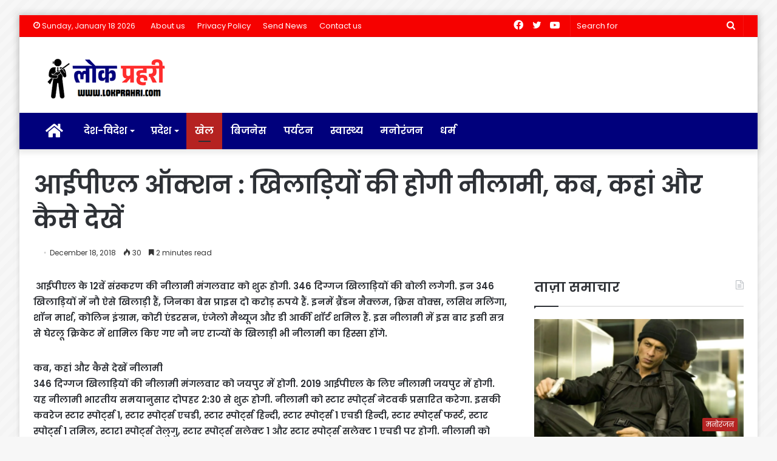

--- FILE ---
content_type: text/html; charset=UTF-8
request_url: https://lokprahri.com/archives/42369
body_size: 20327
content:
<!DOCTYPE html>
<html lang="en-US" class="" data-skin="light">
<head>
<meta charset="UTF-8" />
<link rel="profile" href="http://gmpg.org/xfn/11" />
<link rel="pingback" href="https://lokprahri.com/xmlrpc.php" />
<title>आईपीएल ऑक्शन : खिलाड़ियों की होगी नीलामी, कब, कहां और कैसे देखें &#8211; Lok Prahri | लोक प्रहरी</title>
<meta name='robots' content='max-image-preview:large' />
<link rel='dns-prefetch' href='//static.addtoany.com' />
<link rel="alternate" type="application/rss+xml" title="Lok Prahri | लोक प्रहरी &raquo; Feed" href="https://lokprahri.com/feed" />
<script type="text/javascript">
window._wpemojiSettings = {"baseUrl":"https:\/\/s.w.org\/images\/core\/emoji\/14.0.0\/72x72\/","ext":".png","svgUrl":"https:\/\/s.w.org\/images\/core\/emoji\/14.0.0\/svg\/","svgExt":".svg","source":{"concatemoji":"https:\/\/lokprahri.com\/wp-includes\/js\/wp-emoji-release.min.js?ver=6.1.9"}};
/*! This file is auto-generated */
!function(e,a,t){var n,r,o,i=a.createElement("canvas"),p=i.getContext&&i.getContext("2d");function s(e,t){var a=String.fromCharCode,e=(p.clearRect(0,0,i.width,i.height),p.fillText(a.apply(this,e),0,0),i.toDataURL());return p.clearRect(0,0,i.width,i.height),p.fillText(a.apply(this,t),0,0),e===i.toDataURL()}function c(e){var t=a.createElement("script");t.src=e,t.defer=t.type="text/javascript",a.getElementsByTagName("head")[0].appendChild(t)}for(o=Array("flag","emoji"),t.supports={everything:!0,everythingExceptFlag:!0},r=0;r<o.length;r++)t.supports[o[r]]=function(e){if(p&&p.fillText)switch(p.textBaseline="top",p.font="600 32px Arial",e){case"flag":return s([127987,65039,8205,9895,65039],[127987,65039,8203,9895,65039])?!1:!s([55356,56826,55356,56819],[55356,56826,8203,55356,56819])&&!s([55356,57332,56128,56423,56128,56418,56128,56421,56128,56430,56128,56423,56128,56447],[55356,57332,8203,56128,56423,8203,56128,56418,8203,56128,56421,8203,56128,56430,8203,56128,56423,8203,56128,56447]);case"emoji":return!s([129777,127995,8205,129778,127999],[129777,127995,8203,129778,127999])}return!1}(o[r]),t.supports.everything=t.supports.everything&&t.supports[o[r]],"flag"!==o[r]&&(t.supports.everythingExceptFlag=t.supports.everythingExceptFlag&&t.supports[o[r]]);t.supports.everythingExceptFlag=t.supports.everythingExceptFlag&&!t.supports.flag,t.DOMReady=!1,t.readyCallback=function(){t.DOMReady=!0},t.supports.everything||(n=function(){t.readyCallback()},a.addEventListener?(a.addEventListener("DOMContentLoaded",n,!1),e.addEventListener("load",n,!1)):(e.attachEvent("onload",n),a.attachEvent("onreadystatechange",function(){"complete"===a.readyState&&t.readyCallback()})),(e=t.source||{}).concatemoji?c(e.concatemoji):e.wpemoji&&e.twemoji&&(c(e.twemoji),c(e.wpemoji)))}(window,document,window._wpemojiSettings);
</script>
<style type="text/css">
img.wp-smiley,
img.emoji {
display: inline !important;
border: none !important;
box-shadow: none !important;
height: 1em !important;
width: 1em !important;
margin: 0 0.07em !important;
vertical-align: -0.1em !important;
background: none !important;
padding: 0 !important;
}
</style>
<!-- <link rel='stylesheet' id='wp-block-library-css' href='https://lokprahri.com/wp-includes/css/dist/block-library/style.min.css?ver=6.1.9' type='text/css' media='all' /> -->
<link rel="stylesheet" type="text/css" href="//lokprahri.com/wp-content/cache/wpfc-minified/feoywt3v/40k17.css" media="all"/>
<style id='wp-block-library-theme-inline-css' type='text/css'>
.wp-block-audio figcaption{color:#555;font-size:13px;text-align:center}.is-dark-theme .wp-block-audio figcaption{color:hsla(0,0%,100%,.65)}.wp-block-audio{margin:0 0 1em}.wp-block-code{border:1px solid #ccc;border-radius:4px;font-family:Menlo,Consolas,monaco,monospace;padding:.8em 1em}.wp-block-embed figcaption{color:#555;font-size:13px;text-align:center}.is-dark-theme .wp-block-embed figcaption{color:hsla(0,0%,100%,.65)}.wp-block-embed{margin:0 0 1em}.blocks-gallery-caption{color:#555;font-size:13px;text-align:center}.is-dark-theme .blocks-gallery-caption{color:hsla(0,0%,100%,.65)}.wp-block-image figcaption{color:#555;font-size:13px;text-align:center}.is-dark-theme .wp-block-image figcaption{color:hsla(0,0%,100%,.65)}.wp-block-image{margin:0 0 1em}.wp-block-pullquote{border-top:4px solid;border-bottom:4px solid;margin-bottom:1.75em;color:currentColor}.wp-block-pullquote__citation,.wp-block-pullquote cite,.wp-block-pullquote footer{color:currentColor;text-transform:uppercase;font-size:.8125em;font-style:normal}.wp-block-quote{border-left:.25em solid;margin:0 0 1.75em;padding-left:1em}.wp-block-quote cite,.wp-block-quote footer{color:currentColor;font-size:.8125em;position:relative;font-style:normal}.wp-block-quote.has-text-align-right{border-left:none;border-right:.25em solid;padding-left:0;padding-right:1em}.wp-block-quote.has-text-align-center{border:none;padding-left:0}.wp-block-quote.is-large,.wp-block-quote.is-style-large,.wp-block-quote.is-style-plain{border:none}.wp-block-search .wp-block-search__label{font-weight:700}.wp-block-search__button{border:1px solid #ccc;padding:.375em .625em}:where(.wp-block-group.has-background){padding:1.25em 2.375em}.wp-block-separator.has-css-opacity{opacity:.4}.wp-block-separator{border:none;border-bottom:2px solid;margin-left:auto;margin-right:auto}.wp-block-separator.has-alpha-channel-opacity{opacity:1}.wp-block-separator:not(.is-style-wide):not(.is-style-dots){width:100px}.wp-block-separator.has-background:not(.is-style-dots){border-bottom:none;height:1px}.wp-block-separator.has-background:not(.is-style-wide):not(.is-style-dots){height:2px}.wp-block-table{margin:"0 0 1em 0"}.wp-block-table thead{border-bottom:3px solid}.wp-block-table tfoot{border-top:3px solid}.wp-block-table td,.wp-block-table th{word-break:normal}.wp-block-table figcaption{color:#555;font-size:13px;text-align:center}.is-dark-theme .wp-block-table figcaption{color:hsla(0,0%,100%,.65)}.wp-block-video figcaption{color:#555;font-size:13px;text-align:center}.is-dark-theme .wp-block-video figcaption{color:hsla(0,0%,100%,.65)}.wp-block-video{margin:0 0 1em}.wp-block-template-part.has-background{padding:1.25em 2.375em;margin-top:0;margin-bottom:0}
</style>
<!-- <link rel='stylesheet' id='classic-theme-styles-css' href='https://lokprahri.com/wp-includes/css/classic-themes.min.css?ver=1' type='text/css' media='all' /> -->
<link rel="stylesheet" type="text/css" href="//lokprahri.com/wp-content/cache/wpfc-minified/lmtdkq5s/40k17.css" media="all"/>
<style id='global-styles-inline-css' type='text/css'>
body{--wp--preset--color--black: #000000;--wp--preset--color--cyan-bluish-gray: #abb8c3;--wp--preset--color--white: #ffffff;--wp--preset--color--pale-pink: #f78da7;--wp--preset--color--vivid-red: #cf2e2e;--wp--preset--color--luminous-vivid-orange: #ff6900;--wp--preset--color--luminous-vivid-amber: #fcb900;--wp--preset--color--light-green-cyan: #7bdcb5;--wp--preset--color--vivid-green-cyan: #00d084;--wp--preset--color--pale-cyan-blue: #8ed1fc;--wp--preset--color--vivid-cyan-blue: #0693e3;--wp--preset--color--vivid-purple: #9b51e0;--wp--preset--gradient--vivid-cyan-blue-to-vivid-purple: linear-gradient(135deg,rgba(6,147,227,1) 0%,rgb(155,81,224) 100%);--wp--preset--gradient--light-green-cyan-to-vivid-green-cyan: linear-gradient(135deg,rgb(122,220,180) 0%,rgb(0,208,130) 100%);--wp--preset--gradient--luminous-vivid-amber-to-luminous-vivid-orange: linear-gradient(135deg,rgba(252,185,0,1) 0%,rgba(255,105,0,1) 100%);--wp--preset--gradient--luminous-vivid-orange-to-vivid-red: linear-gradient(135deg,rgba(255,105,0,1) 0%,rgb(207,46,46) 100%);--wp--preset--gradient--very-light-gray-to-cyan-bluish-gray: linear-gradient(135deg,rgb(238,238,238) 0%,rgb(169,184,195) 100%);--wp--preset--gradient--cool-to-warm-spectrum: linear-gradient(135deg,rgb(74,234,220) 0%,rgb(151,120,209) 20%,rgb(207,42,186) 40%,rgb(238,44,130) 60%,rgb(251,105,98) 80%,rgb(254,248,76) 100%);--wp--preset--gradient--blush-light-purple: linear-gradient(135deg,rgb(255,206,236) 0%,rgb(152,150,240) 100%);--wp--preset--gradient--blush-bordeaux: linear-gradient(135deg,rgb(254,205,165) 0%,rgb(254,45,45) 50%,rgb(107,0,62) 100%);--wp--preset--gradient--luminous-dusk: linear-gradient(135deg,rgb(255,203,112) 0%,rgb(199,81,192) 50%,rgb(65,88,208) 100%);--wp--preset--gradient--pale-ocean: linear-gradient(135deg,rgb(255,245,203) 0%,rgb(182,227,212) 50%,rgb(51,167,181) 100%);--wp--preset--gradient--electric-grass: linear-gradient(135deg,rgb(202,248,128) 0%,rgb(113,206,126) 100%);--wp--preset--gradient--midnight: linear-gradient(135deg,rgb(2,3,129) 0%,rgb(40,116,252) 100%);--wp--preset--duotone--dark-grayscale: url('#wp-duotone-dark-grayscale');--wp--preset--duotone--grayscale: url('#wp-duotone-grayscale');--wp--preset--duotone--purple-yellow: url('#wp-duotone-purple-yellow');--wp--preset--duotone--blue-red: url('#wp-duotone-blue-red');--wp--preset--duotone--midnight: url('#wp-duotone-midnight');--wp--preset--duotone--magenta-yellow: url('#wp-duotone-magenta-yellow');--wp--preset--duotone--purple-green: url('#wp-duotone-purple-green');--wp--preset--duotone--blue-orange: url('#wp-duotone-blue-orange');--wp--preset--font-size--small: 13px;--wp--preset--font-size--medium: 20px;--wp--preset--font-size--large: 36px;--wp--preset--font-size--x-large: 42px;}.has-black-color{color: var(--wp--preset--color--black) !important;}.has-cyan-bluish-gray-color{color: var(--wp--preset--color--cyan-bluish-gray) !important;}.has-white-color{color: var(--wp--preset--color--white) !important;}.has-pale-pink-color{color: var(--wp--preset--color--pale-pink) !important;}.has-vivid-red-color{color: var(--wp--preset--color--vivid-red) !important;}.has-luminous-vivid-orange-color{color: var(--wp--preset--color--luminous-vivid-orange) !important;}.has-luminous-vivid-amber-color{color: var(--wp--preset--color--luminous-vivid-amber) !important;}.has-light-green-cyan-color{color: var(--wp--preset--color--light-green-cyan) !important;}.has-vivid-green-cyan-color{color: var(--wp--preset--color--vivid-green-cyan) !important;}.has-pale-cyan-blue-color{color: var(--wp--preset--color--pale-cyan-blue) !important;}.has-vivid-cyan-blue-color{color: var(--wp--preset--color--vivid-cyan-blue) !important;}.has-vivid-purple-color{color: var(--wp--preset--color--vivid-purple) !important;}.has-black-background-color{background-color: var(--wp--preset--color--black) !important;}.has-cyan-bluish-gray-background-color{background-color: var(--wp--preset--color--cyan-bluish-gray) !important;}.has-white-background-color{background-color: var(--wp--preset--color--white) !important;}.has-pale-pink-background-color{background-color: var(--wp--preset--color--pale-pink) !important;}.has-vivid-red-background-color{background-color: var(--wp--preset--color--vivid-red) !important;}.has-luminous-vivid-orange-background-color{background-color: var(--wp--preset--color--luminous-vivid-orange) !important;}.has-luminous-vivid-amber-background-color{background-color: var(--wp--preset--color--luminous-vivid-amber) !important;}.has-light-green-cyan-background-color{background-color: var(--wp--preset--color--light-green-cyan) !important;}.has-vivid-green-cyan-background-color{background-color: var(--wp--preset--color--vivid-green-cyan) !important;}.has-pale-cyan-blue-background-color{background-color: var(--wp--preset--color--pale-cyan-blue) !important;}.has-vivid-cyan-blue-background-color{background-color: var(--wp--preset--color--vivid-cyan-blue) !important;}.has-vivid-purple-background-color{background-color: var(--wp--preset--color--vivid-purple) !important;}.has-black-border-color{border-color: var(--wp--preset--color--black) !important;}.has-cyan-bluish-gray-border-color{border-color: var(--wp--preset--color--cyan-bluish-gray) !important;}.has-white-border-color{border-color: var(--wp--preset--color--white) !important;}.has-pale-pink-border-color{border-color: var(--wp--preset--color--pale-pink) !important;}.has-vivid-red-border-color{border-color: var(--wp--preset--color--vivid-red) !important;}.has-luminous-vivid-orange-border-color{border-color: var(--wp--preset--color--luminous-vivid-orange) !important;}.has-luminous-vivid-amber-border-color{border-color: var(--wp--preset--color--luminous-vivid-amber) !important;}.has-light-green-cyan-border-color{border-color: var(--wp--preset--color--light-green-cyan) !important;}.has-vivid-green-cyan-border-color{border-color: var(--wp--preset--color--vivid-green-cyan) !important;}.has-pale-cyan-blue-border-color{border-color: var(--wp--preset--color--pale-cyan-blue) !important;}.has-vivid-cyan-blue-border-color{border-color: var(--wp--preset--color--vivid-cyan-blue) !important;}.has-vivid-purple-border-color{border-color: var(--wp--preset--color--vivid-purple) !important;}.has-vivid-cyan-blue-to-vivid-purple-gradient-background{background: var(--wp--preset--gradient--vivid-cyan-blue-to-vivid-purple) !important;}.has-light-green-cyan-to-vivid-green-cyan-gradient-background{background: var(--wp--preset--gradient--light-green-cyan-to-vivid-green-cyan) !important;}.has-luminous-vivid-amber-to-luminous-vivid-orange-gradient-background{background: var(--wp--preset--gradient--luminous-vivid-amber-to-luminous-vivid-orange) !important;}.has-luminous-vivid-orange-to-vivid-red-gradient-background{background: var(--wp--preset--gradient--luminous-vivid-orange-to-vivid-red) !important;}.has-very-light-gray-to-cyan-bluish-gray-gradient-background{background: var(--wp--preset--gradient--very-light-gray-to-cyan-bluish-gray) !important;}.has-cool-to-warm-spectrum-gradient-background{background: var(--wp--preset--gradient--cool-to-warm-spectrum) !important;}.has-blush-light-purple-gradient-background{background: var(--wp--preset--gradient--blush-light-purple) !important;}.has-blush-bordeaux-gradient-background{background: var(--wp--preset--gradient--blush-bordeaux) !important;}.has-luminous-dusk-gradient-background{background: var(--wp--preset--gradient--luminous-dusk) !important;}.has-pale-ocean-gradient-background{background: var(--wp--preset--gradient--pale-ocean) !important;}.has-electric-grass-gradient-background{background: var(--wp--preset--gradient--electric-grass) !important;}.has-midnight-gradient-background{background: var(--wp--preset--gradient--midnight) !important;}.has-small-font-size{font-size: var(--wp--preset--font-size--small) !important;}.has-medium-font-size{font-size: var(--wp--preset--font-size--medium) !important;}.has-large-font-size{font-size: var(--wp--preset--font-size--large) !important;}.has-x-large-font-size{font-size: var(--wp--preset--font-size--x-large) !important;}
.wp-block-navigation a:where(:not(.wp-element-button)){color: inherit;}
:where(.wp-block-columns.is-layout-flex){gap: 2em;}
.wp-block-pullquote{font-size: 1.5em;line-height: 1.6;}
</style>
<!-- <link rel='stylesheet' id='addtoany-css' href='https://lokprahri.com/wp-content/plugins/add-to-any/addtoany.min.css?ver=1.16' type='text/css' media='all' /> -->
<!-- <link rel='stylesheet' id='tie-css-base-css' href='https://lokprahri.com/wp-content/themes/jannah/assets/css/base.min.css?ver=5.0.7' type='text/css' media='all' /> -->
<!-- <link rel='stylesheet' id='tie-css-styles-css' href='https://lokprahri.com/wp-content/themes/jannah/assets/css/style.min.css?ver=5.0.7' type='text/css' media='all' /> -->
<!-- <link rel='stylesheet' id='tie-css-widgets-css' href='https://lokprahri.com/wp-content/themes/jannah/assets/css/widgets.min.css?ver=5.0.7' type='text/css' media='all' /> -->
<!-- <link rel='stylesheet' id='tie-css-helpers-css' href='https://lokprahri.com/wp-content/themes/jannah/assets/css/helpers.min.css?ver=5.0.7' type='text/css' media='all' /> -->
<!-- <link rel='stylesheet' id='tie-fontawesome5-css' href='https://lokprahri.com/wp-content/themes/jannah/assets/css/fontawesome.css?ver=5.0.7' type='text/css' media='all' /> -->
<!-- <link rel='stylesheet' id='tie-css-ilightbox-css' href='https://lokprahri.com/wp-content/themes/jannah/assets/ilightbox/dark-skin/skin.css?ver=5.0.7' type='text/css' media='all' /> -->
<!-- <link rel='stylesheet' id='tie-css-single-css' href='https://lokprahri.com/wp-content/themes/jannah/assets/css/single.min.css?ver=5.0.7' type='text/css' media='all' /> -->
<link rel="stylesheet" type="text/css" href="//lokprahri.com/wp-content/cache/wpfc-minified/qusybw6d/40k17.css" media="all"/>
<!-- <link rel='stylesheet' id='tie-css-print-css' href='https://lokprahri.com/wp-content/themes/jannah/assets/css/print.css?ver=5.0.7' type='text/css' media='print' /> -->
<link rel="stylesheet" type="text/css" href="//lokprahri.com/wp-content/cache/wpfc-minified/e6k8eg1o/40k17.css" media="print"/>
<style id='tie-css-print-inline-css' type='text/css'>
.wf-active body{font-family: 'Poppins';}.wf-active .logo-text,.wf-active h1,.wf-active h2,.wf-active h3,.wf-active h4,.wf-active h5,.wf-active h6,.wf-active .the-subtitle{font-family: 'Poppins';}.wf-active #main-nav .main-menu > ul > li > a{font-family: 'Poppins';}#main-nav .main-menu > ul > li > a{font-size: 16px;}#tie-wrapper .widget-title .the-subtitle,#tie-wrapper #comments-title,#tie-wrapper .comment-reply-title,#tie-wrapper .woocommerce-tabs .panel h2,#tie-wrapper .related.products h2,#tie-wrapper #bbpress-forums #new-post > fieldset.bbp-form > legend,#tie-wrapper .entry-content .review-box-header{font-size: 22px;}#tie-body{background-image: url(https://lokprahri.com/wp-content/themes/jannah/assets/images/patterns/body-bg10.png);}.brand-title,a:hover,.tie-popup-search-submit,#logo.text-logo a,.theme-header nav .components #search-submit:hover,.theme-header .header-nav .components > li:hover > a,.theme-header .header-nav .components li a:hover,.main-menu ul.cats-vertical li a.is-active,.main-menu ul.cats-vertical li a:hover,.main-nav li.mega-menu .post-meta a:hover,.main-nav li.mega-menu .post-box-title a:hover,.search-in-main-nav.autocomplete-suggestions a:hover,#main-nav .menu ul li:hover > a,#main-nav .menu ul li.current-menu-item:not(.mega-link-column) > a,.top-nav .menu li:hover > a,.top-nav .menu > .tie-current-menu > a,.search-in-top-nav.autocomplete-suggestions .post-title a:hover,div.mag-box .mag-box-options .mag-box-filter-links a.active,.mag-box-filter-links .flexMenu-viewMore:hover > a,.stars-rating-active,body .tabs.tabs .active > a,.video-play-icon,.spinner-circle:after,#go-to-content:hover,.comment-list .comment-author .fn,.commentlist .comment-author .fn,blockquote::before,blockquote cite,blockquote.quote-simple p,.multiple-post-pages a:hover,#story-index li .is-current,.latest-tweets-widget .twitter-icon-wrap span,.wide-slider-nav-wrapper .slide,.wide-next-prev-slider-wrapper .tie-slider-nav li:hover span,.review-final-score h3,#mobile-menu-icon:hover .menu-text,.entry a,.entry .post-bottom-meta a:hover,.comment-list .comment-content a,q a,blockquote a,.widget.tie-weather-widget .icon-basecloud-bg:after,.site-footer a:hover,.site-footer .stars-rating-active,.site-footer .twitter-icon-wrap span,.site-info a:hover{color: #b52221;}#instagram-link a:hover{color: #b52221 !important;border-color: #b52221 !important;}[type='submit'],.button,.generic-button a,.generic-button button,.theme-header .header-nav .comp-sub-menu a.button.guest-btn:hover,.theme-header .header-nav .comp-sub-menu a.checkout-button,nav.main-nav .menu > li.tie-current-menu > a,nav.main-nav .menu > li:hover > a,.main-menu .mega-links-head:after,.main-nav .mega-menu.mega-cat .cats-horizontal li a.is-active,#mobile-menu-icon:hover .nav-icon,#mobile-menu-icon:hover .nav-icon:before,#mobile-menu-icon:hover .nav-icon:after,.search-in-main-nav.autocomplete-suggestions a.button,.search-in-top-nav.autocomplete-suggestions a.button,.spinner > div,.post-cat,.pages-numbers li.current span,.multiple-post-pages > span,#tie-wrapper .mejs-container .mejs-controls,.mag-box-filter-links a:hover,.slider-arrow-nav a:not(.pagination-disabled):hover,.comment-list .reply a:hover,.commentlist .reply a:hover,#reading-position-indicator,#story-index-icon,.videos-block .playlist-title,.review-percentage .review-item span span,.tie-slick-dots li.slick-active button,.tie-slick-dots li button:hover,.digital-rating-static,.timeline-widget li a:hover .date:before,#wp-calendar #today,.posts-list-counter li:before,.cat-counter a + span,.tie-slider-nav li span:hover,.fullwidth-area .widget_tag_cloud .tagcloud a:hover,.magazine2:not(.block-head-4) .dark-widgetized-area ul.tabs a:hover,.magazine2:not(.block-head-4) .dark-widgetized-area ul.tabs .active a,.magazine1 .dark-widgetized-area ul.tabs a:hover,.magazine1 .dark-widgetized-area ul.tabs .active a,.block-head-4.magazine2 .dark-widgetized-area .tabs.tabs .active a,.block-head-4.magazine2 .dark-widgetized-area .tabs > .active a:before,.block-head-4.magazine2 .dark-widgetized-area .tabs > .active a:after,.demo_store,.demo #logo:after,.demo #sticky-logo:after,.widget.tie-weather-widget,span.video-close-btn:hover,#go-to-top,.latest-tweets-widget .slider-links .button:not(:hover){background-color: #b52221;color: #FFFFFF;}.tie-weather-widget .widget-title .the-subtitle,.block-head-4.magazine2 #footer .tabs .active a:hover{color: #FFFFFF;}pre,code,.pages-numbers li.current span,.theme-header .header-nav .comp-sub-menu a.button.guest-btn:hover,.multiple-post-pages > span,.post-content-slideshow .tie-slider-nav li span:hover,#tie-body .tie-slider-nav li > span:hover,.slider-arrow-nav a:not(.pagination-disabled):hover,.main-nav .mega-menu.mega-cat .cats-horizontal li a.is-active,.main-nav .mega-menu.mega-cat .cats-horizontal li a:hover,.main-menu .menu > li > .menu-sub-content{border-color: #b52221;}.main-menu .menu > li.tie-current-menu{border-bottom-color: #b52221;}.top-nav .menu li.tie-current-menu > a:before,.top-nav .menu li.menu-item-has-children:hover > a:before{border-top-color: #b52221;}.main-nav .main-menu .menu > li.tie-current-menu > a:before,.main-nav .main-menu .menu > li:hover > a:before{border-top-color: #FFFFFF;}header.main-nav-light .main-nav .menu-item-has-children li:hover > a:before,header.main-nav-light .main-nav .mega-menu li:hover > a:before{border-left-color: #b52221;}.rtl header.main-nav-light .main-nav .menu-item-has-children li:hover > a:before,.rtl header.main-nav-light .main-nav .mega-menu li:hover > a:before{border-right-color: #b52221;border-left-color: transparent;}.top-nav ul.menu li .menu-item-has-children:hover > a:before{border-top-color: transparent;border-left-color: #b52221;}.rtl .top-nav ul.menu li .menu-item-has-children:hover > a:before{border-left-color: transparent;border-right-color: #b52221;}::-moz-selection{background-color: #b52221;color: #FFFFFF;}::selection{background-color: #b52221;color: #FFFFFF;}circle.circle_bar{stroke: #b52221;}#reading-position-indicator{box-shadow: 0 0 10px rgba( 181,34,33,0.7);}#logo.text-logo a:hover,.entry a:hover,.comment-list .comment-content a:hover,.block-head-4.magazine2 .site-footer .tabs li a:hover,q a:hover,blockquote a:hover{color: #830000;}.button:hover,input[type='submit']:hover,.generic-button a:hover,.generic-button button:hover,a.post-cat:hover,.site-footer .button:hover,.site-footer [type='submit']:hover,.search-in-main-nav.autocomplete-suggestions a.button:hover,.search-in-top-nav.autocomplete-suggestions a.button:hover,.theme-header .header-nav .comp-sub-menu a.checkout-button:hover{background-color: #830000;color: #FFFFFF;}.theme-header .header-nav .comp-sub-menu a.checkout-button:not(:hover),.entry a.button{color: #FFFFFF;}#story-index.is-compact .story-index-content{background-color: #b52221;}#story-index.is-compact .story-index-content a,#story-index.is-compact .story-index-content .is-current{color: #FFFFFF;}#tie-body .mag-box-title h3 a,#tie-body .block-more-button{color: #b52221;}#tie-body .mag-box-title h3 a:hover,#tie-body .block-more-button:hover{color: #830000;}#tie-body .mag-box-title{color: #b52221;}#tie-body .mag-box-title:before{border-top-color: #b52221;}#tie-body .mag-box-title:after,#tie-body #footer .widget-title:after{background-color: #b52221;}.brand-title,a:hover,.tie-popup-search-submit,#logo.text-logo a,.theme-header nav .components #search-submit:hover,.theme-header .header-nav .components > li:hover > a,.theme-header .header-nav .components li a:hover,.main-menu ul.cats-vertical li a.is-active,.main-menu ul.cats-vertical li a:hover,.main-nav li.mega-menu .post-meta a:hover,.main-nav li.mega-menu .post-box-title a:hover,.search-in-main-nav.autocomplete-suggestions a:hover,#main-nav .menu ul li:hover > a,#main-nav .menu ul li.current-menu-item:not(.mega-link-column) > a,.top-nav .menu li:hover > a,.top-nav .menu > .tie-current-menu > a,.search-in-top-nav.autocomplete-suggestions .post-title a:hover,div.mag-box .mag-box-options .mag-box-filter-links a.active,.mag-box-filter-links .flexMenu-viewMore:hover > a,.stars-rating-active,body .tabs.tabs .active > a,.video-play-icon,.spinner-circle:after,#go-to-content:hover,.comment-list .comment-author .fn,.commentlist .comment-author .fn,blockquote::before,blockquote cite,blockquote.quote-simple p,.multiple-post-pages a:hover,#story-index li .is-current,.latest-tweets-widget .twitter-icon-wrap span,.wide-slider-nav-wrapper .slide,.wide-next-prev-slider-wrapper .tie-slider-nav li:hover span,.review-final-score h3,#mobile-menu-icon:hover .menu-text,.entry a,.entry .post-bottom-meta a:hover,.comment-list .comment-content a,q a,blockquote a,.widget.tie-weather-widget .icon-basecloud-bg:after,.site-footer a:hover,.site-footer .stars-rating-active,.site-footer .twitter-icon-wrap span,.site-info a:hover{color: #b52221;}#instagram-link a:hover{color: #b52221 !important;border-color: #b52221 !important;}[type='submit'],.button,.generic-button a,.generic-button button,.theme-header .header-nav .comp-sub-menu a.button.guest-btn:hover,.theme-header .header-nav .comp-sub-menu a.checkout-button,nav.main-nav .menu > li.tie-current-menu > a,nav.main-nav .menu > li:hover > a,.main-menu .mega-links-head:after,.main-nav .mega-menu.mega-cat .cats-horizontal li a.is-active,#mobile-menu-icon:hover .nav-icon,#mobile-menu-icon:hover .nav-icon:before,#mobile-menu-icon:hover .nav-icon:after,.search-in-main-nav.autocomplete-suggestions a.button,.search-in-top-nav.autocomplete-suggestions a.button,.spinner > div,.post-cat,.pages-numbers li.current span,.multiple-post-pages > span,#tie-wrapper .mejs-container .mejs-controls,.mag-box-filter-links a:hover,.slider-arrow-nav a:not(.pagination-disabled):hover,.comment-list .reply a:hover,.commentlist .reply a:hover,#reading-position-indicator,#story-index-icon,.videos-block .playlist-title,.review-percentage .review-item span span,.tie-slick-dots li.slick-active button,.tie-slick-dots li button:hover,.digital-rating-static,.timeline-widget li a:hover .date:before,#wp-calendar #today,.posts-list-counter li:before,.cat-counter a + span,.tie-slider-nav li span:hover,.fullwidth-area .widget_tag_cloud .tagcloud a:hover,.magazine2:not(.block-head-4) .dark-widgetized-area ul.tabs a:hover,.magazine2:not(.block-head-4) .dark-widgetized-area ul.tabs .active a,.magazine1 .dark-widgetized-area ul.tabs a:hover,.magazine1 .dark-widgetized-area ul.tabs .active a,.block-head-4.magazine2 .dark-widgetized-area .tabs.tabs .active a,.block-head-4.magazine2 .dark-widgetized-area .tabs > .active a:before,.block-head-4.magazine2 .dark-widgetized-area .tabs > .active a:after,.demo_store,.demo #logo:after,.demo #sticky-logo:after,.widget.tie-weather-widget,span.video-close-btn:hover,#go-to-top,.latest-tweets-widget .slider-links .button:not(:hover){background-color: #b52221;color: #FFFFFF;}.tie-weather-widget .widget-title .the-subtitle,.block-head-4.magazine2 #footer .tabs .active a:hover{color: #FFFFFF;}pre,code,.pages-numbers li.current span,.theme-header .header-nav .comp-sub-menu a.button.guest-btn:hover,.multiple-post-pages > span,.post-content-slideshow .tie-slider-nav li span:hover,#tie-body .tie-slider-nav li > span:hover,.slider-arrow-nav a:not(.pagination-disabled):hover,.main-nav .mega-menu.mega-cat .cats-horizontal li a.is-active,.main-nav .mega-menu.mega-cat .cats-horizontal li a:hover,.main-menu .menu > li > .menu-sub-content{border-color: #b52221;}.main-menu .menu > li.tie-current-menu{border-bottom-color: #b52221;}.top-nav .menu li.tie-current-menu > a:before,.top-nav .menu li.menu-item-has-children:hover > a:before{border-top-color: #b52221;}.main-nav .main-menu .menu > li.tie-current-menu > a:before,.main-nav .main-menu .menu > li:hover > a:before{border-top-color: #FFFFFF;}header.main-nav-light .main-nav .menu-item-has-children li:hover > a:before,header.main-nav-light .main-nav .mega-menu li:hover > a:before{border-left-color: #b52221;}.rtl header.main-nav-light .main-nav .menu-item-has-children li:hover > a:before,.rtl header.main-nav-light .main-nav .mega-menu li:hover > a:before{border-right-color: #b52221;border-left-color: transparent;}.top-nav ul.menu li .menu-item-has-children:hover > a:before{border-top-color: transparent;border-left-color: #b52221;}.rtl .top-nav ul.menu li .menu-item-has-children:hover > a:before{border-left-color: transparent;border-right-color: #b52221;}::-moz-selection{background-color: #b52221;color: #FFFFFF;}::selection{background-color: #b52221;color: #FFFFFF;}circle.circle_bar{stroke: #b52221;}#reading-position-indicator{box-shadow: 0 0 10px rgba( 181,34,33,0.7);}#logo.text-logo a:hover,.entry a:hover,.comment-list .comment-content a:hover,.block-head-4.magazine2 .site-footer .tabs li a:hover,q a:hover,blockquote a:hover{color: #830000;}.button:hover,input[type='submit']:hover,.generic-button a:hover,.generic-button button:hover,a.post-cat:hover,.site-footer .button:hover,.site-footer [type='submit']:hover,.search-in-main-nav.autocomplete-suggestions a.button:hover,.search-in-top-nav.autocomplete-suggestions a.button:hover,.theme-header .header-nav .comp-sub-menu a.checkout-button:hover{background-color: #830000;color: #FFFFFF;}.theme-header .header-nav .comp-sub-menu a.checkout-button:not(:hover),.entry a.button{color: #FFFFFF;}#story-index.is-compact .story-index-content{background-color: #b52221;}#story-index.is-compact .story-index-content a,#story-index.is-compact .story-index-content .is-current{color: #FFFFFF;}#tie-body .mag-box-title h3 a,#tie-body .block-more-button{color: #b52221;}#tie-body .mag-box-title h3 a:hover,#tie-body .block-more-button:hover{color: #830000;}#tie-body .mag-box-title{color: #b52221;}#tie-body .mag-box-title:before{border-top-color: #b52221;}#tie-body .mag-box-title:after,#tie-body #footer .widget-title:after{background-color: #b52221;}#top-nav,#top-nav .sub-menu,#top-nav .comp-sub-menu,#top-nav .ticker-content,#top-nav .ticker-swipe,.top-nav-boxed #top-nav .topbar-wrapper,.search-in-top-nav.autocomplete-suggestions,#top-nav .guest-btn:not(:hover){background-color : #f60100;}#top-nav *,.search-in-top-nav.autocomplete-suggestions{border-color: rgba( 255,255,255,0.08);}#top-nav .icon-basecloud-bg:after{color: #f60100;}#top-nav a:not(:hover),#top-nav input,#top-nav #search-submit,#top-nav .fa-spinner,#top-nav .dropdown-social-icons li a span,#top-nav .components > li .social-link:not(:hover) span,.search-in-top-nav.autocomplete-suggestions a{color: #ffffff;}#top-nav .menu-item-has-children > a:before{border-top-color: #ffffff;}#top-nav li .menu-item-has-children > a:before{border-top-color: transparent;border-left-color: #ffffff;}.rtl #top-nav .menu li .menu-item-has-children > a:before{border-left-color: transparent;border-right-color: #ffffff;}#top-nav input::-moz-placeholder{color: #ffffff;}#top-nav input:-moz-placeholder{color: #ffffff;}#top-nav input:-ms-input-placeholder{color: #ffffff;}#top-nav input::-webkit-input-placeholder{color: #ffffff;}#top-nav .comp-sub-menu .button:hover,#top-nav .checkout-button,.search-in-top-nav.autocomplete-suggestions .button{background-color: #f1c40f;}#top-nav a:hover,#top-nav .menu li:hover > a,#top-nav .menu > .tie-current-menu > a,#top-nav .components > li:hover > a,#top-nav .components #search-submit:hover,.search-in-top-nav.autocomplete-suggestions .post-title a:hover{color: #f1c40f;}#top-nav .comp-sub-menu .button:hover{border-color: #f1c40f;}#top-nav .tie-current-menu > a:before,#top-nav .menu .menu-item-has-children:hover > a:before{border-top-color: #f1c40f;}#top-nav .menu li .menu-item-has-children:hover > a:before{border-top-color: transparent;border-left-color: #f1c40f;}.rtl #top-nav .menu li .menu-item-has-children:hover > a:before{border-left-color: transparent;border-right-color: #f1c40f;}#top-nav .comp-sub-menu .button:hover,#top-nav .comp-sub-menu .checkout-button,.search-in-top-nav.autocomplete-suggestions .button{color: #FFFFFF;}#top-nav .comp-sub-menu .checkout-button:hover,.search-in-top-nav.autocomplete-suggestions .button:hover{background-color: #d3a600;}#top-nav,#top-nav .comp-sub-menu,#top-nav .tie-weather-widget{color: #ffffff;}.search-in-top-nav.autocomplete-suggestions .post-meta,.search-in-top-nav.autocomplete-suggestions .post-meta a:not(:hover){color: rgba( 255,255,255,0.7 );}#main-nav,#main-nav .menu-sub-content,#main-nav .comp-sub-menu,#main-nav .guest-btn:not(:hover),#main-nav ul.cats-vertical li a.is-active,#main-nav ul.cats-vertical li a:hover.search-in-main-nav.autocomplete-suggestions{background-color: #00007c;}#main-nav{border-width: 0;}#theme-header #main-nav:not(.fixed-nav){bottom: 0;}#main-nav .icon-basecloud-bg:after{color: #00007c;}#main-nav *,.search-in-main-nav.autocomplete-suggestions{border-color: rgba(255,255,255,0.07);}.main-nav-boxed #main-nav .main-menu-wrapper{border-width: 0;}#main-nav .menu li.menu-item-has-children > a:before,#main-nav .main-menu .mega-menu > a:before{border-top-color: #ffffff;}#main-nav .menu li .menu-item-has-children > a:before,#main-nav .mega-menu .menu-item-has-children > a:before{border-top-color: transparent;border-left-color: #ffffff;}.rtl #main-nav .menu li .menu-item-has-children > a:before,.rtl #main-nav .mega-menu .menu-item-has-children > a:before{border-left-color: transparent;border-right-color: #ffffff;}#main-nav a:not(:hover),#main-nav a.social-link:not(:hover) span,#main-nav .dropdown-social-icons li a span,.search-in-main-nav.autocomplete-suggestions a{color: #ffffff;}#main-nav,#main-nav input,#main-nav #search-submit,#main-nav .fa-spinner,#main-nav .comp-sub-menu,#main-nav .tie-weather-widget{color: #ffffff;}#main-nav input::-moz-placeholder{color: #ffffff;}#main-nav input:-moz-placeholder{color: #ffffff;}#main-nav input:-ms-input-placeholder{color: #ffffff;}#main-nav input::-webkit-input-placeholder{color: #ffffff;}#main-nav .mega-menu .post-meta,#main-nav .mega-menu .post-meta a,.search-in-main-nav.autocomplete-suggestions .post-meta{color: rgba(255,255,255,0.6);}
</style>
<script type='text/javascript' id='addtoany-core-js-before'>
window.a2a_config=window.a2a_config||{};a2a_config.callbacks=[];a2a_config.overlays=[];a2a_config.templates={};
</script>
<script type='text/javascript' defer src='https://static.addtoany.com/menu/page.js' id='addtoany-core-js'></script>
<script type='text/javascript' src='https://lokprahri.com/wp-includes/js/jquery/jquery.min.js?ver=3.6.1' id='jquery-core-js'></script>
<script type='text/javascript' src='https://lokprahri.com/wp-includes/js/jquery/jquery-migrate.min.js?ver=3.3.2' id='jquery-migrate-js'></script>
<script type='text/javascript' defer src='https://lokprahri.com/wp-content/plugins/add-to-any/addtoany.min.js?ver=1.1' id='addtoany-jquery-js'></script>
<link rel="https://api.w.org/" href="https://lokprahri.com/wp-json/" /><link rel="alternate" type="application/json" href="https://lokprahri.com/wp-json/wp/v2/posts/42369" /><link rel="EditURI" type="application/rsd+xml" title="RSD" href="https://lokprahri.com/xmlrpc.php?rsd" />
<link rel="wlwmanifest" type="application/wlwmanifest+xml" href="https://lokprahri.com/wp-includes/wlwmanifest.xml" />
<meta name="generator" content="WordPress 6.1.9" />
<link rel='shortlink' href='https://lokprahri.com/?p=42369' />
<link rel="alternate" type="application/json+oembed" href="https://lokprahri.com/wp-json/oembed/1.0/embed?url=https%3A%2F%2Flokprahri.com%2Farchives%2F42369" />
<link rel="alternate" type="text/xml+oembed" href="https://lokprahri.com/wp-json/oembed/1.0/embed?url=https%3A%2F%2Flokprahri.com%2Farchives%2F42369&#038;format=xml" />
<meta http-equiv="X-UA-Compatible" content="IE=edge"><!-- Global site tag (gtag.js) - Google Analytics -->
<script async src="https://www.googletagmanager.com/gtag/js?id=UA-157929547-1"></script>
<script>
window.dataLayer = window.dataLayer || [];
function gtag(){dataLayer.push(arguments);}
gtag('js', new Date());
gtag('config', 'UA-157929547-1');
</script>
<meta name="theme-color" content="#b52221" /><meta name="viewport" content="width=device-width, initial-scale=1.0" /><link rel="icon" href="https://lokprahri.com/wp-content/uploads/2021/02/cropped-LP-32x32.png" sizes="32x32" />
<link rel="icon" href="https://lokprahri.com/wp-content/uploads/2021/02/cropped-LP-192x192.png" sizes="192x192" />
<link rel="apple-touch-icon" href="https://lokprahri.com/wp-content/uploads/2021/02/cropped-LP-180x180.png" />
<meta name="msapplication-TileImage" content="https://lokprahri.com/wp-content/uploads/2021/02/cropped-LP-270x270.png" />
</head>
<body id="tie-body" class="post-template-default single single-post postid-42369 single-format-standard boxed-layout framed-layout wrapper-has-shadow block-head-1 magazine2 is-thumb-overlay-disabled is-desktop is-header-layout-3 sidebar-right has-sidebar post-layout-3 wide-title-narrow-media has-mobile-share">
<svg xmlns="http://www.w3.org/2000/svg" viewBox="0 0 0 0" width="0" height="0" focusable="false" role="none" style="visibility: hidden; position: absolute; left: -9999px; overflow: hidden;" ><defs><filter id="wp-duotone-dark-grayscale"><feColorMatrix color-interpolation-filters="sRGB" type="matrix" values=" .299 .587 .114 0 0 .299 .587 .114 0 0 .299 .587 .114 0 0 .299 .587 .114 0 0 " /><feComponentTransfer color-interpolation-filters="sRGB" ><feFuncR type="table" tableValues="0 0.49803921568627" /><feFuncG type="table" tableValues="0 0.49803921568627" /><feFuncB type="table" tableValues="0 0.49803921568627" /><feFuncA type="table" tableValues="1 1" /></feComponentTransfer><feComposite in2="SourceGraphic" operator="in" /></filter></defs></svg><svg xmlns="http://www.w3.org/2000/svg" viewBox="0 0 0 0" width="0" height="0" focusable="false" role="none" style="visibility: hidden; position: absolute; left: -9999px; overflow: hidden;" ><defs><filter id="wp-duotone-grayscale"><feColorMatrix color-interpolation-filters="sRGB" type="matrix" values=" .299 .587 .114 0 0 .299 .587 .114 0 0 .299 .587 .114 0 0 .299 .587 .114 0 0 " /><feComponentTransfer color-interpolation-filters="sRGB" ><feFuncR type="table" tableValues="0 1" /><feFuncG type="table" tableValues="0 1" /><feFuncB type="table" tableValues="0 1" /><feFuncA type="table" tableValues="1 1" /></feComponentTransfer><feComposite in2="SourceGraphic" operator="in" /></filter></defs></svg><svg xmlns="http://www.w3.org/2000/svg" viewBox="0 0 0 0" width="0" height="0" focusable="false" role="none" style="visibility: hidden; position: absolute; left: -9999px; overflow: hidden;" ><defs><filter id="wp-duotone-purple-yellow"><feColorMatrix color-interpolation-filters="sRGB" type="matrix" values=" .299 .587 .114 0 0 .299 .587 .114 0 0 .299 .587 .114 0 0 .299 .587 .114 0 0 " /><feComponentTransfer color-interpolation-filters="sRGB" ><feFuncR type="table" tableValues="0.54901960784314 0.98823529411765" /><feFuncG type="table" tableValues="0 1" /><feFuncB type="table" tableValues="0.71764705882353 0.25490196078431" /><feFuncA type="table" tableValues="1 1" /></feComponentTransfer><feComposite in2="SourceGraphic" operator="in" /></filter></defs></svg><svg xmlns="http://www.w3.org/2000/svg" viewBox="0 0 0 0" width="0" height="0" focusable="false" role="none" style="visibility: hidden; position: absolute; left: -9999px; overflow: hidden;" ><defs><filter id="wp-duotone-blue-red"><feColorMatrix color-interpolation-filters="sRGB" type="matrix" values=" .299 .587 .114 0 0 .299 .587 .114 0 0 .299 .587 .114 0 0 .299 .587 .114 0 0 " /><feComponentTransfer color-interpolation-filters="sRGB" ><feFuncR type="table" tableValues="0 1" /><feFuncG type="table" tableValues="0 0.27843137254902" /><feFuncB type="table" tableValues="0.5921568627451 0.27843137254902" /><feFuncA type="table" tableValues="1 1" /></feComponentTransfer><feComposite in2="SourceGraphic" operator="in" /></filter></defs></svg><svg xmlns="http://www.w3.org/2000/svg" viewBox="0 0 0 0" width="0" height="0" focusable="false" role="none" style="visibility: hidden; position: absolute; left: -9999px; overflow: hidden;" ><defs><filter id="wp-duotone-midnight"><feColorMatrix color-interpolation-filters="sRGB" type="matrix" values=" .299 .587 .114 0 0 .299 .587 .114 0 0 .299 .587 .114 0 0 .299 .587 .114 0 0 " /><feComponentTransfer color-interpolation-filters="sRGB" ><feFuncR type="table" tableValues="0 0" /><feFuncG type="table" tableValues="0 0.64705882352941" /><feFuncB type="table" tableValues="0 1" /><feFuncA type="table" tableValues="1 1" /></feComponentTransfer><feComposite in2="SourceGraphic" operator="in" /></filter></defs></svg><svg xmlns="http://www.w3.org/2000/svg" viewBox="0 0 0 0" width="0" height="0" focusable="false" role="none" style="visibility: hidden; position: absolute; left: -9999px; overflow: hidden;" ><defs><filter id="wp-duotone-magenta-yellow"><feColorMatrix color-interpolation-filters="sRGB" type="matrix" values=" .299 .587 .114 0 0 .299 .587 .114 0 0 .299 .587 .114 0 0 .299 .587 .114 0 0 " /><feComponentTransfer color-interpolation-filters="sRGB" ><feFuncR type="table" tableValues="0.78039215686275 1" /><feFuncG type="table" tableValues="0 0.94901960784314" /><feFuncB type="table" tableValues="0.35294117647059 0.47058823529412" /><feFuncA type="table" tableValues="1 1" /></feComponentTransfer><feComposite in2="SourceGraphic" operator="in" /></filter></defs></svg><svg xmlns="http://www.w3.org/2000/svg" viewBox="0 0 0 0" width="0" height="0" focusable="false" role="none" style="visibility: hidden; position: absolute; left: -9999px; overflow: hidden;" ><defs><filter id="wp-duotone-purple-green"><feColorMatrix color-interpolation-filters="sRGB" type="matrix" values=" .299 .587 .114 0 0 .299 .587 .114 0 0 .299 .587 .114 0 0 .299 .587 .114 0 0 " /><feComponentTransfer color-interpolation-filters="sRGB" ><feFuncR type="table" tableValues="0.65098039215686 0.40392156862745" /><feFuncG type="table" tableValues="0 1" /><feFuncB type="table" tableValues="0.44705882352941 0.4" /><feFuncA type="table" tableValues="1 1" /></feComponentTransfer><feComposite in2="SourceGraphic" operator="in" /></filter></defs></svg><svg xmlns="http://www.w3.org/2000/svg" viewBox="0 0 0 0" width="0" height="0" focusable="false" role="none" style="visibility: hidden; position: absolute; left: -9999px; overflow: hidden;" ><defs><filter id="wp-duotone-blue-orange"><feColorMatrix color-interpolation-filters="sRGB" type="matrix" values=" .299 .587 .114 0 0 .299 .587 .114 0 0 .299 .587 .114 0 0 .299 .587 .114 0 0 " /><feComponentTransfer color-interpolation-filters="sRGB" ><feFuncR type="table" tableValues="0.098039215686275 1" /><feFuncG type="table" tableValues="0 0.66274509803922" /><feFuncB type="table" tableValues="0.84705882352941 0.41960784313725" /><feFuncA type="table" tableValues="1 1" /></feComponentTransfer><feComposite in2="SourceGraphic" operator="in" /></filter></defs></svg>
<div class="background-overlay">
<div id="tie-container" class="site tie-container">
<div id="tie-wrapper">
<header id="theme-header" class="theme-header header-layout-3 main-nav-light main-nav-default-light main-nav-below no-stream-item top-nav-active top-nav-light top-nav-default-light top-nav-above has-shadow has-normal-width-logo mobile-header-default">
<nav id="top-nav"  class="has-date-menu-components top-nav header-nav" aria-label="Secondary Navigation">
<div class="container">
<div class="topbar-wrapper">
<div class="topbar-today-date tie-icon">
Sunday, January 18 2026					</div>
<div class="tie-alignleft">
<div class="top-menu header-menu"><ul id="menu-top-menu" class="menu"><li id="menu-item-86852" class="menu-item menu-item-type-post_type menu-item-object-page menu-item-86852"><a href="https://lokprahri.com/about-us">About us</a></li>
<li id="menu-item-86849" class="menu-item menu-item-type-post_type menu-item-object-page menu-item-privacy-policy menu-item-86849"><a href="https://lokprahri.com/privacy-policy">Privacy Policy</a></li>
<li id="menu-item-86854" class="menu-item menu-item-type-post_type menu-item-object-page menu-item-86854"><a href="https://lokprahri.com/send-news">Send News</a></li>
<li id="menu-item-86853" class="menu-item menu-item-type-post_type menu-item-object-page menu-item-86853"><a href="https://lokprahri.com/contact-us">Contact us</a></li>
</ul></div>			</div><!-- .tie-alignleft /-->
<div class="tie-alignright">
<ul class="components">		<li class="search-bar menu-item custom-menu-link" aria-label="Search">
<form method="get" id="search" action="https://lokprahri.com/">
<input id="search-input"  inputmode="search" type="text" name="s" title="Search for" placeholder="Search for" />
<button id="search-submit" type="submit">
<span class="tie-icon-search tie-search-icon" aria-hidden="true"></span>
<span class="screen-reader-text">Search for</span>
</button>
</form>
</li>
<li class="social-icons-item"><a class="social-link youtube-social-icon" rel="external noopener nofollow" target="_blank" href="https://www.youtube.com/channel/UCcqCjsKTFjPye7LdYfGED0Q"><span class="tie-social-icon tie-icon-youtube"></span><span class="screen-reader-text">YouTube</span></a></li><li class="social-icons-item"><a class="social-link twitter-social-icon" rel="external noopener nofollow" target="_blank" href="https://twitter.com/LokPrahri"><span class="tie-social-icon tie-icon-twitter"></span><span class="screen-reader-text">Twitter</span></a></li><li class="social-icons-item"><a class="social-link facebook-social-icon" rel="external noopener nofollow" target="_blank" href="https://www.facebook.com/lokprahri"><span class="tie-social-icon tie-icon-facebook"></span><span class="screen-reader-text">Facebook</span></a></li> </ul><!-- Components -->			</div><!-- .tie-alignright /-->
</div><!-- .topbar-wrapper /-->
</div><!-- .container /-->
</nav><!-- #top-nav /-->
<div class="container header-container">
<div class="tie-row logo-row">
<div class="logo-wrapper">
<div class="tie-col-md-4 logo-container clearfix">
<div id="mobile-header-components-area_1" class="mobile-header-components"><ul class="components"><li class="mobile-component_menu custom-menu-link"><a href="#" id="mobile-menu-icon" class=""><span class="tie-mobile-menu-icon nav-icon is-layout-1"></span><span class="screen-reader-text">Menu</span></a></li></ul></div>
<div id="logo" class="image-logo" style="margin-top: 25px; margin-bottom: 10px;">
<a title="Lok Prahri | लोक प्रहरी" href="https://lokprahri.com/">
<picture class="tie-logo-default tie-logo-picture">
<source class="tie-logo-source-default tie-logo-source" srcset="https://lokprahri.com/wp-content/uploads/2025/06/lOKpRAHRI-lOGO.png">
<img class="tie-logo-img-default tie-logo-img" src="https://lokprahri.com/wp-content/uploads/2025/06/lOKpRAHRI-lOGO.png" alt="Lok Prahri | लोक प्रहरी" width="251" height="90" style="max-height:90px; width: auto;" />
</picture>
</a>
</div><!-- #logo /-->
<div id="mobile-header-components-area_2" class="mobile-header-components"><ul class="components"><li class="mobile-component_search custom-menu-link">
<a href="#" class="tie-search-trigger-mobile">
<span class="tie-icon-search tie-search-icon" aria-hidden="true"></span>
<span class="screen-reader-text">Search for</span>
</a>
</li></ul></div>			</div><!-- .tie-col /-->
</div><!-- .logo-wrapper /-->
</div><!-- .tie-row /-->
</div><!-- .container /-->
<div class="main-nav-wrapper">
<nav id="main-nav"  class="main-nav header-nav"  aria-label="Primary Navigation">
<div class="container">
<div class="main-menu-wrapper">
<div id="menu-components-wrap">
<div class="main-menu main-menu-wrap tie-alignleft">
<div id="main-nav-menu" class="main-menu header-menu"><ul id="menu-main-menu2" class="menu" role="menubar"><li id="menu-item-103342" class="menu-item menu-item-type-post_type menu-item-object-page menu-item-home menu-item-103342 menu-item-has-icon is-icon-only"><a href="https://lokprahri.com/"> <span aria-hidden="true" class="tie-menu-icon fa fa-home"></span>  <span class="screen-reader-text">होम</span></a></li>
<li id="menu-item-103351" class="menu-item menu-item-type-taxonomy menu-item-object-category menu-item-has-children menu-item-103351"><a href="https://lokprahri.com/archives/category/national-news">देश-विदेश</a>
<ul class="sub-menu menu-sub-content">
<li id="menu-item-103355" class="menu-item menu-item-type-taxonomy menu-item-object-category menu-item-103355"><a href="https://lokprahri.com/archives/category/politics">राजनीति</a></li>
</ul>
</li>
<li id="menu-item-103356" class="menu-item menu-item-type-taxonomy menu-item-object-category menu-item-103356 mega-menu mega-cat " data-id="86" ><a href="https://lokprahri.com/archives/category/state-news">प्रदेश</a>
<div class="mega-menu-block menu-sub-content">
<div class="mega-menu-content">
<div class="mega-cat-wrapper">
<ul class="mega-cat-sub-categories cats-vertical">
<li class="mega-all-link"><a href="https://lokprahri.com/archives/category/state-news" class="is-active is-loaded mega-sub-cat" data-id="86">All</a></li>
<li><a href="https://lokprahri.com/archives/category/state-news/uttar-pradesh" class="mega-sub-cat"  data-id="3">उत्तर प्रदेश</a></li>
<li><a href="https://lokprahri.com/archives/category/state-news/uttarakhand-news" class="mega-sub-cat"  data-id="34">उत्तराखंड</a></li>
</ul>
<div class="mega-cat-content mega-cat-sub-exists vertical-posts">
<div class="mega-ajax-content mega-cat-posts-container clearfix">
</div><!-- .mega-ajax-content -->
</div><!-- .mega-cat-content -->
</div><!-- .mega-cat-Wrapper -->
</div><!-- .mega-menu-content -->
</div><!-- .mega-menu-block --> 
</li>
<li id="menu-item-103347" class="menu-item menu-item-type-taxonomy menu-item-object-category current-post-ancestor current-menu-parent current-post-parent menu-item-103347 tie-current-menu"><a href="https://lokprahri.com/archives/category/sports">खेल</a></li>
<li id="menu-item-103353" class="menu-item menu-item-type-taxonomy menu-item-object-category menu-item-103353"><a href="https://lokprahri.com/archives/category/business">बिजनेस</a></li>
<li id="menu-item-103360" class="menu-item menu-item-type-taxonomy menu-item-object-category menu-item-103360"><a href="https://lokprahri.com/archives/category/tourism">पर्यटन</a></li>
<li id="menu-item-103363" class="menu-item menu-item-type-taxonomy menu-item-object-category menu-item-103363"><a href="https://lokprahri.com/archives/category/health">स्वास्थ्य</a></li>
<li id="menu-item-103354" class="menu-item menu-item-type-taxonomy menu-item-object-category menu-item-103354"><a href="https://lokprahri.com/archives/category/entertainment">मनोरंजन</a></li>
<li id="menu-item-103352" class="menu-item menu-item-type-taxonomy menu-item-object-category menu-item-103352"><a href="https://lokprahri.com/archives/category/devotion">धर्म</a></li>
</ul></div>					</div><!-- .main-menu.tie-alignleft /-->
</div><!-- #menu-components-wrap /-->
</div><!-- .main-menu-wrapper /-->
</div><!-- .container /-->
</nav><!-- #main-nav /-->
</div><!-- .main-nav-wrapper /-->
</header>
<div class="container fullwidth-entry-title-wrapper">
<div class="container-wrapper fullwidth-entry-title">
<header class="entry-header-outer">
<div class="entry-header">
<h1 class="post-title entry-title">आईपीएल ऑक्शन : खिलाड़ियों की होगी नीलामी, कब, कहां और कैसे देखें</h1>
<div id="single-post-meta" class="post-meta clearfix"><span class="author-meta single-author with-avatars"><span class="meta-item meta-author-wrapper">
<span class="meta-author-avatar">
<a href="https://lokprahri.com/archives/author"></a>
</span>
<span class="meta-author"><a href="https://lokprahri.com/archives/author" class="author-name tie-icon" title=""></a></span></span></span><span class="date meta-item tie-icon">December 18, 2018</span><div class="tie-alignright"><span class="meta-views meta-item "><span class="tie-icon-fire" aria-hidden="true"></span> 29 </span><span class="meta-reading-time meta-item"><span class="tie-icon-bookmark" aria-hidden="true"></span> 2 minutes read</span> </div></div><!-- .post-meta -->	</div><!-- .entry-header /-->
</header><!-- .entry-header-outer /-->
</div>
</div>
<div id="content" class="site-content container"><div id="main-content-row" class="tie-row main-content-row">
<div class="main-content tie-col-md-8 tie-col-xs-12" role="main">
<article id="the-post" class="container-wrapper post-content">
<div class="entry-content entry clearfix">
<p><strong> आईपीएल के 12वें संस्करण की नीलामी मंगलवार को शुरू होगी. 346 दिग्गज खिलाड़ियों की बोली लगेगी. इन 346 खिलाड़ियों में नौ ऐसे खिलाड़ी हैं, जिनका बेस प्राइस दो करोड़ रुपये हैं. इनमें ब्रैंडन मैक्लम, क्रिस वोक्स, लसिथ मलिंगा, शॉन मार्श, कोलिन इंग्राम, कोरी एंडरसन, एंजेलो मैथ्यूज और डी आर्की शॉर्ट शमिल हैं. इस नीलामी में इस बार इसी सत्र से घेरलू क्रिकेट में शामिल किए गए नौ नए राज्यों के खिलाड़ी भी नीलामी का हिस्सा होंगे. <img decoding="async" class="aligncenter  wp-image-42370" src="http://www.24x7indianews.com/wp-content/uploads/2018/12/download-340.jpg" alt="" width="486" height="364" /></strong></p>
<p><strong>कब, कहां और कैसे देखें नीलामी</strong><br />
<strong>346 दिग्गज खिलाड़ियों की नीलामी मंगलवार को जयपुर में होगी. 2019 आईपीएल के लिए नीलामी जयपुर में होगी. यह नीलामी भारतीय समयानुसार दोपहर 2:30 से शुरू होगी. नीलामी को स्टार स्पोर्ट्स नेटवर्क प्रसारित करेगा. इसकी कवरेज स्टार स्पोर्ट्स 1, स्टार स्पोर्ट्स एचडी, स्टार स्पोर्ट्स हिन्दी, स्टार स्पोर्ट्स 1 एचडी हिन्दी, स्टार स्पोर्ट्स फर्स्ट, स्टार स्पोर्ट्स 1 तमिल, स्टार1 स्पोर्ट्स तेलुगु, स्टार स्पोर्ट्स सलेक्ट 1 और स्टार स्पोर्ट्स सलेक्ट 1 एचडी पर होगी. नीलामी को ऑनलाइन हॉटस्टर पर देखा जा सकता है.</strong></p>
<p><strong>1.5 करोड़ रुपये के बेस प्राइस में सिर्फ एक खिलाड़ी</strong><br />
<strong>1.5 करोड़ रुपये के बेस प्राइस वाले खिलाड़ियों की सूची में 10 खिलाड़ी शामिल हैं, जिसमें एक भारतीय और नौ विदेशी खिलाड़ी हैं. इनमें डेल स्टेन और मोर्ने मोर्कल जैसे खिलाड़ी हैं. एक करोड़ के बेस प्राइस वाले खिलाड़ियों में चार भारतीय सहित कुल 19 खिलाड़ी नीलामी में उतर रहे हैं. युवराज सिंह, अक्षर पटेल और मोहम्मद शमी का बेस प्राइस इस बार एक करोड़ रुपये हैं. युवराज और अक्षर को पंजाब ने इस साल रिटेन नहीं किया है. वहीं दिल्ली ने शमी से नाता तोड़ा लिया है. </strong></p>
<p><strong>75 लाख रुपये की बेस प्राइस सूची में इस बार दो भारतीय सहित कुल 18 खिलाड़ियों की बोली लगने जा रही है. इनमें भारतीय तेज गेंदबाज ईशांत शर्मा भी शामिल हैं. इसके अलावा 50 लाख रुपये के बेस प्राइस वालों में कुल 62 खिलाड़ी नीलामी में उतरने जा रहे हैं. इनमें 18 भारतीय और 44 विदेशी खिलाड़ी शामिल हैं. आईपीएल के 12वें सीजन के लिए सात ऐसे खिलाड़ी हैं जो पहली बार नीलामी में उतरने जा रहे हैं और इनका बेस प्राइस 40 लाख रुपये हैं. ये सातों खिलाड़ी विदेशी हैं. </strong></p>
<p><strong>30 लाख रुपये के बेस प्राइस वालों में कुल आठ खिलाड़ियों की बोली लगने जा रही है. इन आठ में से पांच भारतीय और तीन विदेश हैं. ये आठों खिलाड़ी पहली बार नीलामी का हिस्सा बनने जा रहे हैं. वहीं, 20 लाख रुपये के बेस ब्राइस वालों की सूची में कुल 213 खिलाड़ी हैं जो पहली बार लीग के लिए नीलामी में बिकने जा रहे हैं. इन 213 खिलाड़ियों में 196 भारतीय और 17 विदेशी हैं.</strong></p>
<div class="addtoany_share_save_container addtoany_content addtoany_content_bottom"><div class="a2a_kit a2a_kit_size_32 addtoany_list" data-a2a-url="https://lokprahri.com/archives/42369" data-a2a-title="आईपीएल ऑक्शन : खिलाड़ियों की होगी नीलामी, कब, कहां और कैसे देखें"><a class="a2a_button_facebook" href="https://www.addtoany.com/add_to/facebook?linkurl=https%3A%2F%2Flokprahri.com%2Farchives%2F42369&amp;linkname=%E0%A4%86%E0%A4%88%E0%A4%AA%E0%A5%80%E0%A4%8F%E0%A4%B2%20%E0%A4%91%E0%A4%95%E0%A5%8D%E0%A4%B6%E0%A4%A8%20%3A%20%E0%A4%96%E0%A4%BF%E0%A4%B2%E0%A4%BE%E0%A5%9C%E0%A4%BF%E0%A4%AF%E0%A5%8B%E0%A4%82%20%E0%A4%95%E0%A5%80%20%E0%A4%B9%E0%A5%8B%E0%A4%97%E0%A5%80%20%E0%A4%A8%E0%A5%80%E0%A4%B2%E0%A4%BE%E0%A4%AE%E0%A5%80%2C%20%E0%A4%95%E0%A4%AC%2C%20%E0%A4%95%E0%A4%B9%E0%A4%BE%E0%A4%82%20%E0%A4%94%E0%A4%B0%20%E0%A4%95%E0%A5%88%E0%A4%B8%E0%A5%87%20%E0%A4%A6%E0%A5%87%E0%A4%96%E0%A5%87%E0%A4%82" title="Facebook" rel="nofollow noopener" target="_blank"></a><a class="a2a_button_twitter" href="https://www.addtoany.com/add_to/twitter?linkurl=https%3A%2F%2Flokprahri.com%2Farchives%2F42369&amp;linkname=%E0%A4%86%E0%A4%88%E0%A4%AA%E0%A5%80%E0%A4%8F%E0%A4%B2%20%E0%A4%91%E0%A4%95%E0%A5%8D%E0%A4%B6%E0%A4%A8%20%3A%20%E0%A4%96%E0%A4%BF%E0%A4%B2%E0%A4%BE%E0%A5%9C%E0%A4%BF%E0%A4%AF%E0%A5%8B%E0%A4%82%20%E0%A4%95%E0%A5%80%20%E0%A4%B9%E0%A5%8B%E0%A4%97%E0%A5%80%20%E0%A4%A8%E0%A5%80%E0%A4%B2%E0%A4%BE%E0%A4%AE%E0%A5%80%2C%20%E0%A4%95%E0%A4%AC%2C%20%E0%A4%95%E0%A4%B9%E0%A4%BE%E0%A4%82%20%E0%A4%94%E0%A4%B0%20%E0%A4%95%E0%A5%88%E0%A4%B8%E0%A5%87%20%E0%A4%A6%E0%A5%87%E0%A4%96%E0%A5%87%E0%A4%82" title="Twitter" rel="nofollow noopener" target="_blank"></a><a class="a2a_button_whatsapp" href="https://www.addtoany.com/add_to/whatsapp?linkurl=https%3A%2F%2Flokprahri.com%2Farchives%2F42369&amp;linkname=%E0%A4%86%E0%A4%88%E0%A4%AA%E0%A5%80%E0%A4%8F%E0%A4%B2%20%E0%A4%91%E0%A4%95%E0%A5%8D%E0%A4%B6%E0%A4%A8%20%3A%20%E0%A4%96%E0%A4%BF%E0%A4%B2%E0%A4%BE%E0%A5%9C%E0%A4%BF%E0%A4%AF%E0%A5%8B%E0%A4%82%20%E0%A4%95%E0%A5%80%20%E0%A4%B9%E0%A5%8B%E0%A4%97%E0%A5%80%20%E0%A4%A8%E0%A5%80%E0%A4%B2%E0%A4%BE%E0%A4%AE%E0%A5%80%2C%20%E0%A4%95%E0%A4%AC%2C%20%E0%A4%95%E0%A4%B9%E0%A4%BE%E0%A4%82%20%E0%A4%94%E0%A4%B0%20%E0%A4%95%E0%A5%88%E0%A4%B8%E0%A5%87%20%E0%A4%A6%E0%A5%87%E0%A4%96%E0%A5%87%E0%A4%82" title="WhatsApp" rel="nofollow noopener" target="_blank"></a><a class="a2a_button_email" href="https://www.addtoany.com/add_to/email?linkurl=https%3A%2F%2Flokprahri.com%2Farchives%2F42369&amp;linkname=%E0%A4%86%E0%A4%88%E0%A4%AA%E0%A5%80%E0%A4%8F%E0%A4%B2%20%E0%A4%91%E0%A4%95%E0%A5%8D%E0%A4%B6%E0%A4%A8%20%3A%20%E0%A4%96%E0%A4%BF%E0%A4%B2%E0%A4%BE%E0%A5%9C%E0%A4%BF%E0%A4%AF%E0%A5%8B%E0%A4%82%20%E0%A4%95%E0%A5%80%20%E0%A4%B9%E0%A5%8B%E0%A4%97%E0%A5%80%20%E0%A4%A8%E0%A5%80%E0%A4%B2%E0%A4%BE%E0%A4%AE%E0%A5%80%2C%20%E0%A4%95%E0%A4%AC%2C%20%E0%A4%95%E0%A4%B9%E0%A4%BE%E0%A4%82%20%E0%A4%94%E0%A4%B0%20%E0%A4%95%E0%A5%88%E0%A4%B8%E0%A5%87%20%E0%A4%A6%E0%A5%87%E0%A4%96%E0%A5%87%E0%A4%82" title="Email" rel="nofollow noopener" target="_blank"></a><a class="a2a_button_copy_link" href="https://www.addtoany.com/add_to/copy_link?linkurl=https%3A%2F%2Flokprahri.com%2Farchives%2F42369&amp;linkname=%E0%A4%86%E0%A4%88%E0%A4%AA%E0%A5%80%E0%A4%8F%E0%A4%B2%20%E0%A4%91%E0%A4%95%E0%A5%8D%E0%A4%B6%E0%A4%A8%20%3A%20%E0%A4%96%E0%A4%BF%E0%A4%B2%E0%A4%BE%E0%A5%9C%E0%A4%BF%E0%A4%AF%E0%A5%8B%E0%A4%82%20%E0%A4%95%E0%A5%80%20%E0%A4%B9%E0%A5%8B%E0%A4%97%E0%A5%80%20%E0%A4%A8%E0%A5%80%E0%A4%B2%E0%A4%BE%E0%A4%AE%E0%A5%80%2C%20%E0%A4%95%E0%A4%AC%2C%20%E0%A4%95%E0%A4%B9%E0%A4%BE%E0%A4%82%20%E0%A4%94%E0%A4%B0%20%E0%A4%95%E0%A5%88%E0%A4%B8%E0%A5%87%20%E0%A4%A6%E0%A5%87%E0%A4%96%E0%A5%87%E0%A4%82" title="Copy Link" rel="nofollow noopener" target="_blank"></a><a class="a2a_dd addtoany_share_save addtoany_share" href="https://www.addtoany.com/share"></a></div></div>
</div><!-- .entry-content /-->
<div id="post-extra-info">
<div class="theiaStickySidebar">
<div id="single-post-meta" class="post-meta clearfix"><span class="author-meta single-author with-avatars"><span class="meta-item meta-author-wrapper">
<span class="meta-author-avatar">
<a href="https://lokprahri.com/archives/author"></a>
</span>
<span class="meta-author"><a href="https://lokprahri.com/archives/author" class="author-name tie-icon" title=""></a></span></span></span><span class="date meta-item tie-icon">December 18, 2018</span><div class="tie-alignright"><span class="meta-views meta-item "><span class="tie-icon-fire" aria-hidden="true"></span> 29 </span><span class="meta-reading-time meta-item"><span class="tie-icon-bookmark" aria-hidden="true"></span> 2 minutes read</span> </div></div><!-- .post-meta -->			</div>
</div>
<div class="clearfix"></div>
<script id="tie-schema-json" type="application/ld+json">{"@context":"http:\/\/schema.org","@type":"Article","dateCreated":"2018-12-18T08:03:55+05:30","datePublished":"2018-12-18T08:03:55+05:30","dateModified":"2018-12-18T08:03:55+05:30","headline":"\u0906\u0908\u092a\u0940\u090f\u0932 \u0911\u0915\u094d\u0936\u0928 : \u0916\u093f\u0932\u093e\u095c\u093f\u092f\u094b\u0902 \u0915\u0940 \u0939\u094b\u0917\u0940 \u0928\u0940\u0932\u093e\u092e\u0940, \u0915\u092c, \u0915\u0939\u093e\u0902 \u0914\u0930 \u0915\u0948\u0938\u0947 \u0926\u0947\u0916\u0947\u0902","name":"\u0906\u0908\u092a\u0940\u090f\u0932 \u0911\u0915\u094d\u0936\u0928 : \u0916\u093f\u0932\u093e\u095c\u093f\u092f\u094b\u0902 \u0915\u0940 \u0939\u094b\u0917\u0940 \u0928\u0940\u0932\u093e\u092e\u0940, \u0915\u092c, \u0915\u0939\u093e\u0902 \u0914\u0930 \u0915\u0948\u0938\u0947 \u0926\u0947\u0916\u0947\u0902","keywords":"\u0906\u0908\u092a\u0940\u090f\u0932 \u0911\u0915\u094d\u0936\u0928 : \u0916\u093f\u0932\u093e\u095c\u093f\u092f\u094b\u0902 \u0915\u0940 \u0939\u094b\u0917\u0940 \u0928\u0940\u0932\u093e\u092e\u0940,\u0915\u092c,\u0915\u0939\u093e\u0902 \u0914\u0930 \u0915\u0948\u0938\u0947 \u0926\u0947\u0916\u0947\u0902","url":"https:\/\/lokprahri.com\/archives\/42369","description":"\u00a0\u0906\u0908\u092a\u0940\u090f\u0932 \u0915\u0947 12\u0935\u0947\u0902 \u0938\u0902\u0938\u094d\u0915\u0930\u0923 \u0915\u0940 \u0928\u0940\u0932\u093e\u092e\u0940 \u092e\u0902\u0917\u0932\u0935\u093e\u0930 \u0915\u094b \u0936\u0941\u0930\u0942 \u0939\u094b\u0917\u0940. 346 \u0926\u093f\u0917\u094d\u0917\u091c \u0916\u093f\u0932\u093e\u0921\u093c\u093f\u092f\u094b\u0902 \u0915\u0940 \u092c\u094b\u0932\u0940 \u0932\u0917\u0947\u0917\u0940. \u0907\u0928 346 \u0916\u093f\u0932\u093e\u0921\u093c\u093f\u092f\u094b\u0902 \u092e\u0947\u0902 \u0928\u094c \u0910\u0938\u0947 \u0916\u093f\u0932\u093e\u0921\u093c\u0940 \u0939\u0948\u0902, \u091c\u093f\u0928\u0915\u093e \u092c\u0947\u0938 \u092a\u094d\u0930\u093e\u0907\u0938 \u0926\u094b \u0915\u0930\u094b\u0921\u093c \u0930\u0941\u092a\u092f\u0947 \u0939\u0948\u0902. \u0907\u0928\u092e\u0947\u0902 \u092c\u094d\u0930\u0948\u0902\u0921\u0928 \u092e\u0948\u0915\u094d\u0932\u092e, \u0915\u094d\u0930\u093f\u0938","copyrightYear":"2018","articleSection":"\u0916\u0947\u0932","articleBody":"\u00a0\u0906\u0908\u092a\u0940\u090f\u0932 \u0915\u0947 12\u0935\u0947\u0902 \u0938\u0902\u0938\u094d\u0915\u0930\u0923 \u0915\u0940 \u0928\u0940\u0932\u093e\u092e\u0940 \u092e\u0902\u0917\u0932\u0935\u093e\u0930 \u0915\u094b \u0936\u0941\u0930\u0942 \u0939\u094b\u0917\u0940. 346 \u0926\u093f\u0917\u094d\u0917\u091c \u0916\u093f\u0932\u093e\u0921\u093c\u093f\u092f\u094b\u0902 \u0915\u0940 \u092c\u094b\u0932\u0940 \u0932\u0917\u0947\u0917\u0940. \u0907\u0928 346 \u0916\u093f\u0932\u093e\u0921\u093c\u093f\u092f\u094b\u0902 \u092e\u0947\u0902 \u0928\u094c \u0910\u0938\u0947 \u0916\u093f\u0932\u093e\u0921\u093c\u0940 \u0939\u0948\u0902, \u091c\u093f\u0928\u0915\u093e \u092c\u0947\u0938 \u092a\u094d\u0930\u093e\u0907\u0938 \u0926\u094b \u0915\u0930\u094b\u0921\u093c \u0930\u0941\u092a\u092f\u0947 \u0939\u0948\u0902. \u0907\u0928\u092e\u0947\u0902 \u092c\u094d\u0930\u0948\u0902\u0921\u0928 \u092e\u0948\u0915\u094d\u0932\u092e, \u0915\u094d\u0930\u093f\u0938 \u0935\u094b\u0915\u094d\u0938, \u0932\u0938\u093f\u0925 \u092e\u0932\u093f\u0902\u0917\u093e, \u0936\u0949\u0928 \u092e\u093e\u0930\u094d\u0936, \u0915\u094b\u0932\u093f\u0928 \u0907\u0902\u0917\u094d\u0930\u093e\u092e, \u0915\u094b\u0930\u0940 \u090f\u0902\u0921\u0930\u0938\u0928, \u090f\u0902\u091c\u0947\u0932\u094b \u092e\u0948\u0925\u094d\u092f\u0942\u091c \u0914\u0930 \u0921\u0940 \u0906\u0930\u094d\u0915\u0940 \u0936\u0949\u0930\u094d\u091f \u0936\u092e\u093f\u0932 \u0939\u0948\u0902. \u0907\u0938 \u0928\u0940\u0932\u093e\u092e\u0940 \u092e\u0947\u0902 \u0907\u0938 \u092c\u093e\u0930 \u0907\u0938\u0940 \u0938\u0924\u094d\u0930 \u0938\u0947 \u0918\u0947\u0930\u0932\u0942 \u0915\u094d\u0930\u093f\u0915\u0947\u091f \u092e\u0947\u0902 \u0936\u093e\u092e\u093f\u0932 \u0915\u093f\u090f \u0917\u090f \u0928\u094c \u0928\u090f \u0930\u093e\u091c\u094d\u092f\u094b\u0902 \u0915\u0947 \u0916\u093f\u0932\u093e\u0921\u093c\u0940 \u092d\u0940 \u0928\u0940\u0932\u093e\u092e\u0940 \u0915\u093e \u0939\u093f\u0938\u094d\u0938\u093e \u0939\u094b\u0902\u0917\u0947.\u00a0\n\n\u0915\u092c, \u0915\u0939\u093e\u0902 \u0914\u0930 \u0915\u0948\u0938\u0947 \u0926\u0947\u0916\u0947\u0902 \u0928\u0940\u0932\u093e\u092e\u0940\n346 \u0926\u093f\u0917\u094d\u0917\u091c \u0916\u093f\u0932\u093e\u0921\u093c\u093f\u092f\u094b\u0902 \u0915\u0940 \u0928\u0940\u0932\u093e\u092e\u0940 \u092e\u0902\u0917\u0932\u0935\u093e\u0930 \u0915\u094b \u091c\u092f\u092a\u0941\u0930 \u092e\u0947\u0902 \u0939\u094b\u0917\u0940. 2019 \u0906\u0908\u092a\u0940\u090f\u0932 \u0915\u0947 \u0932\u093f\u090f \u0928\u0940\u0932\u093e\u092e\u0940 \u091c\u092f\u092a\u0941\u0930 \u092e\u0947\u0902 \u0939\u094b\u0917\u0940. \u092f\u0939 \u0928\u0940\u0932\u093e\u092e\u0940 \u092d\u093e\u0930\u0924\u0940\u092f \u0938\u092e\u092f\u093e\u0928\u0941\u0938\u093e\u0930 \u0926\u094b\u092a\u0939\u0930 2:30 \u0938\u0947 \u0936\u0941\u0930\u0942 \u0939\u094b\u0917\u0940. \u0928\u0940\u0932\u093e\u092e\u0940 \u0915\u094b \u0938\u094d\u091f\u093e\u0930 \u0938\u094d\u092a\u094b\u0930\u094d\u091f\u094d\u0938 \u0928\u0947\u091f\u0935\u0930\u094d\u0915 \u092a\u094d\u0930\u0938\u093e\u0930\u093f\u0924 \u0915\u0930\u0947\u0917\u093e. \u0907\u0938\u0915\u0940 \u0915\u0935\u0930\u0947\u091c \u0938\u094d\u091f\u093e\u0930 \u0938\u094d\u092a\u094b\u0930\u094d\u091f\u094d\u0938 1, \u0938\u094d\u091f\u093e\u0930 \u0938\u094d\u092a\u094b\u0930\u094d\u091f\u094d\u0938 \u090f\u091a\u0921\u0940, \u0938\u094d\u091f\u093e\u0930 \u0938\u094d\u092a\u094b\u0930\u094d\u091f\u094d\u0938 \u0939\u093f\u0928\u094d\u0926\u0940, \u0938\u094d\u091f\u093e\u0930 \u0938\u094d\u092a\u094b\u0930\u094d\u091f\u094d\u0938 1 \u090f\u091a\u0921\u0940 \u0939\u093f\u0928\u094d\u0926\u0940, \u0938\u094d\u091f\u093e\u0930 \u0938\u094d\u092a\u094b\u0930\u094d\u091f\u094d\u0938 \u092b\u0930\u094d\u0938\u094d\u091f, \u0938\u094d\u091f\u093e\u0930 \u0938\u094d\u092a\u094b\u0930\u094d\u091f\u094d\u0938 1 \u0924\u092e\u093f\u0932, \u0938\u094d\u091f\u093e\u09301 \u0938\u094d\u092a\u094b\u0930\u094d\u091f\u094d\u0938 \u0924\u0947\u0932\u0941\u0917\u0941, \u0938\u094d\u091f\u093e\u0930 \u0938\u094d\u092a\u094b\u0930\u094d\u091f\u094d\u0938 \u0938\u0932\u0947\u0915\u094d\u091f 1 \u0914\u0930 \u0938\u094d\u091f\u093e\u0930 \u0938\u094d\u092a\u094b\u0930\u094d\u091f\u094d\u0938 \u0938\u0932\u0947\u0915\u094d\u091f 1 \u090f\u091a\u0921\u0940 \u092a\u0930 \u0939\u094b\u0917\u0940. \u0928\u0940\u0932\u093e\u092e\u0940 \u0915\u094b \u0911\u0928\u0932\u093e\u0907\u0928 \u0939\u0949\u091f\u0938\u094d\u091f\u0930 \u092a\u0930 \u0926\u0947\u0916\u093e \u091c\u093e \u0938\u0915\u0924\u093e \u0939\u0948.\n\n1.5 \u0915\u0930\u094b\u0921\u093c \u0930\u0941\u092a\u092f\u0947 \u0915\u0947 \u092c\u0947\u0938 \u092a\u094d\u0930\u093e\u0907\u0938 \u092e\u0947\u0902 \u0938\u093f\u0930\u094d\u092b \u090f\u0915 \u0916\u093f\u0932\u093e\u095c\u0940\n1.5 \u0915\u0930\u094b\u0921\u093c \u0930\u0941\u092a\u092f\u0947 \u0915\u0947 \u092c\u0947\u0938 \u092a\u094d\u0930\u093e\u0907\u0938 \u0935\u093e\u0932\u0947 \u0916\u093f\u0932\u093e\u0921\u093c\u093f\u092f\u094b\u0902 \u0915\u0940 \u0938\u0942\u091a\u0940 \u092e\u0947\u0902 10 \u0916\u093f\u0932\u093e\u0921\u093c\u0940 \u0936\u093e\u092e\u093f\u0932 \u0939\u0948\u0902, \u091c\u093f\u0938\u092e\u0947\u0902 \u090f\u0915 \u092d\u093e\u0930\u0924\u0940\u092f \u0914\u0930 \u0928\u094c \u0935\u093f\u0926\u0947\u0936\u0940 \u0916\u093f\u0932\u093e\u0921\u093c\u0940 \u0939\u0948\u0902. \u0907\u0928\u092e\u0947\u0902 \u0921\u0947\u0932 \u0938\u094d\u091f\u0947\u0928 \u0914\u0930 \u092e\u094b\u0930\u094d\u0928\u0947 \u092e\u094b\u0930\u094d\u0915\u0932 \u091c\u0948\u0938\u0947 \u0916\u093f\u0932\u093e\u0921\u093c\u0940 \u0939\u0948\u0902. \u090f\u0915 \u0915\u0930\u094b\u0921\u093c \u0915\u0947 \u092c\u0947\u0938 \u092a\u094d\u0930\u093e\u0907\u0938 \u0935\u093e\u0932\u0947 \u0916\u093f\u0932\u093e\u0921\u093c\u093f\u092f\u094b\u0902 \u092e\u0947\u0902 \u091a\u093e\u0930 \u092d\u093e\u0930\u0924\u0940\u092f \u0938\u0939\u093f\u0924 \u0915\u0941\u0932 19 \u0916\u093f\u0932\u093e\u0921\u093c\u0940 \u0928\u0940\u0932\u093e\u092e\u0940 \u092e\u0947\u0902 \u0909\u0924\u0930 \u0930\u0939\u0947 \u0939\u0948\u0902. \u092f\u0941\u0935\u0930\u093e\u091c \u0938\u093f\u0902\u0939, \u0905\u0915\u094d\u0937\u0930 \u092a\u091f\u0947\u0932 \u0914\u0930 \u092e\u094b\u0939\u092e\u094d\u092e\u0926 \u0936\u092e\u0940 \u0915\u093e \u092c\u0947\u0938 \u092a\u094d\u0930\u093e\u0907\u0938 \u0907\u0938 \u092c\u093e\u0930 \u090f\u0915 \u0915\u0930\u094b\u0921\u093c \u0930\u0941\u092a\u092f\u0947 \u0939\u0948\u0902. \u092f\u0941\u0935\u0930\u093e\u091c \u0914\u0930 \u0905\u0915\u094d\u0937\u0930 \u0915\u094b \u092a\u0902\u091c\u093e\u092c \u0928\u0947 \u0907\u0938 \u0938\u093e\u0932 \u0930\u093f\u091f\u0947\u0928 \u0928\u0939\u0940\u0902 \u0915\u093f\u092f\u093e \u0939\u0948. \u0935\u0939\u0940\u0902 \u0926\u093f\u0932\u094d\u0932\u0940 \u0928\u0947 \u0936\u092e\u0940 \u0938\u0947 \u0928\u093e\u0924\u093e \u0924\u094b\u0921\u093c\u093e \u0932\u093f\u092f\u093e \u0939\u0948.\u00a0\n\n75 \u0932\u093e\u0916 \u0930\u0941\u092a\u092f\u0947 \u0915\u0940 \u092c\u0947\u0938 \u092a\u094d\u0930\u093e\u0907\u0938 \u0938\u0942\u091a\u0940 \u092e\u0947\u0902 \u0907\u0938 \u092c\u093e\u0930 \u0926\u094b \u092d\u093e\u0930\u0924\u0940\u092f \u0938\u0939\u093f\u0924 \u0915\u0941\u0932 18 \u0916\u093f\u0932\u093e\u0921\u093c\u093f\u092f\u094b\u0902 \u0915\u0940 \u092c\u094b\u0932\u0940 \u0932\u0917\u0928\u0947 \u091c\u093e \u0930\u0939\u0940 \u0939\u0948. \u0907\u0928\u092e\u0947\u0902 \u092d\u093e\u0930\u0924\u0940\u092f \u0924\u0947\u091c \u0917\u0947\u0902\u0926\u092c\u093e\u091c \u0908\u0936\u093e\u0902\u0924 \u0936\u0930\u094d\u092e\u093e \u092d\u0940 \u0936\u093e\u092e\u093f\u0932 \u0939\u0948\u0902. \u0907\u0938\u0915\u0947 \u0905\u0932\u093e\u0935\u093e 50 \u0932\u093e\u0916 \u0930\u0941\u092a\u092f\u0947 \u0915\u0947 \u092c\u0947\u0938 \u092a\u094d\u0930\u093e\u0907\u0938 \u0935\u093e\u0932\u094b\u0902 \u092e\u0947\u0902 \u0915\u0941\u0932 62 \u0916\u093f\u0932\u093e\u0921\u093c\u0940 \u0928\u0940\u0932\u093e\u092e\u0940 \u092e\u0947\u0902 \u0909\u0924\u0930\u0928\u0947 \u091c\u093e \u0930\u0939\u0947 \u0939\u0948\u0902. \u0907\u0928\u092e\u0947\u0902 18 \u092d\u093e\u0930\u0924\u0940\u092f \u0914\u0930 44 \u0935\u093f\u0926\u0947\u0936\u0940 \u0916\u093f\u0932\u093e\u0921\u093c\u0940 \u0936\u093e\u092e\u093f\u0932 \u0939\u0948\u0902. \u0906\u0908\u092a\u0940\u090f\u0932 \u0915\u0947 12\u0935\u0947\u0902 \u0938\u0940\u091c\u0928 \u0915\u0947 \u0932\u093f\u090f \u0938\u093e\u0924 \u0910\u0938\u0947 \u0916\u093f\u0932\u093e\u0921\u093c\u0940 \u0939\u0948\u0902 \u091c\u094b \u092a\u0939\u0932\u0940 \u092c\u093e\u0930 \u0928\u0940\u0932\u093e\u092e\u0940 \u092e\u0947\u0902 \u0909\u0924\u0930\u0928\u0947 \u091c\u093e \u0930\u0939\u0947 \u0939\u0948\u0902 \u0914\u0930 \u0907\u0928\u0915\u093e \u092c\u0947\u0938 \u092a\u094d\u0930\u093e\u0907\u0938 40 \u0932\u093e\u0916 \u0930\u0941\u092a\u092f\u0947 \u0939\u0948\u0902. \u092f\u0947 \u0938\u093e\u0924\u094b\u0902 \u0916\u093f\u0932\u093e\u0921\u093c\u0940 \u0935\u093f\u0926\u0947\u0936\u0940 \u0939\u0948\u0902.\u00a0\n\n30 \u0932\u093e\u0916 \u0930\u0941\u092a\u092f\u0947 \u0915\u0947 \u092c\u0947\u0938 \u092a\u094d\u0930\u093e\u0907\u0938 \u0935\u093e\u0932\u094b\u0902 \u092e\u0947\u0902 \u0915\u0941\u0932 \u0906\u0920 \u0916\u093f\u0932\u093e\u0921\u093c\u093f\u092f\u094b\u0902 \u0915\u0940 \u092c\u094b\u0932\u0940 \u0932\u0917\u0928\u0947 \u091c\u093e \u0930\u0939\u0940 \u0939\u0948. \u0907\u0928 \u0906\u0920 \u092e\u0947\u0902 \u0938\u0947 \u092a\u093e\u0902\u091a \u092d\u093e\u0930\u0924\u0940\u092f \u0914\u0930 \u0924\u0940\u0928 \u0935\u093f\u0926\u0947\u0936 \u0939\u0948\u0902. \u092f\u0947 \u0906\u0920\u094b\u0902 \u0916\u093f\u0932\u093e\u0921\u093c\u0940 \u092a\u0939\u0932\u0940 \u092c\u093e\u0930 \u0928\u0940\u0932\u093e\u092e\u0940 \u0915\u093e \u0939\u093f\u0938\u094d\u0938\u093e \u092c\u0928\u0928\u0947 \u091c\u093e \u0930\u0939\u0947 \u0939\u0948\u0902. \u0935\u0939\u0940\u0902, 20 \u0932\u093e\u0916 \u0930\u0941\u092a\u092f\u0947 \u0915\u0947 \u092c\u0947\u0938 \u092c\u094d\u0930\u093e\u0907\u0938 \u0935\u093e\u0932\u094b\u0902 \u0915\u0940 \u0938\u0942\u091a\u0940 \u092e\u0947\u0902 \u0915\u0941\u0932 213 \u0916\u093f\u0932\u093e\u0921\u093c\u0940 \u0939\u0948\u0902 \u091c\u094b \u092a\u0939\u0932\u0940 \u092c\u093e\u0930 \u0932\u0940\u0917 \u0915\u0947 \u0932\u093f\u090f \u0928\u0940\u0932\u093e\u092e\u0940 \u092e\u0947\u0902 \u092c\u093f\u0915\u0928\u0947 \u091c\u093e \u0930\u0939\u0947 \u0939\u0948\u0902. \u0907\u0928 213 \u0916\u093f\u0932\u093e\u0921\u093c\u093f\u092f\u094b\u0902 \u092e\u0947\u0902 196 \u092d\u093e\u0930\u0924\u0940\u092f \u0914\u0930 17 \u0935\u093f\u0926\u0947\u0936\u0940 \u0939\u0948\u0902.","publisher":{"@id":"#Publisher","@type":"Organization","name":"Lok Prahri | \u0932\u094b\u0915 \u092a\u094d\u0930\u0939\u0930\u0940","logo":{"@type":"ImageObject","url":"https:\/\/lokprahri.com\/wp-content\/uploads\/2025\/06\/lOKpRAHRI-lOGO.png"},"sameAs":["https:\/\/www.facebook.com\/lokprahri","https:\/\/twitter.com\/LokPrahri","https:\/\/www.youtube.com\/channel\/UCcqCjsKTFjPye7LdYfGED0Q"]},"sourceOrganization":{"@id":"#Publisher"},"copyrightHolder":{"@id":"#Publisher"},"mainEntityOfPage":{"@type":"WebPage","@id":"https:\/\/lokprahri.com\/archives\/42369"},"author":{"@type":"Person","name":"","url":"https:\/\/lokprahri.com\/archives\/author"}}</script>
<div id="share-buttons-bottom" class="share-buttons share-buttons-bottom">
<div class="share-links ">
<a href="https://www.facebook.com/sharer.php?u=https://lokprahri.com/archives/42369" rel="external noopener nofollow" title="Facebook" target="_blank" class="facebook-share-btn  large-share-button" data-raw="https://www.facebook.com/sharer.php?u={post_link}">
<span class="share-btn-icon tie-icon-facebook"></span> <span class="social-text">Facebook</span>
</a>
<a href="https://twitter.com/intent/tweet?text=%E0%A4%86%E0%A4%88%E0%A4%AA%E0%A5%80%E0%A4%8F%E0%A4%B2%20%E0%A4%91%E0%A4%95%E0%A5%8D%E0%A4%B6%E0%A4%A8%20%3A%20%E0%A4%96%E0%A4%BF%E0%A4%B2%E0%A4%BE%E0%A5%9C%E0%A4%BF%E0%A4%AF%E0%A5%8B%E0%A4%82%20%E0%A4%95%E0%A5%80%20%E0%A4%B9%E0%A5%8B%E0%A4%97%E0%A5%80%20%E0%A4%A8%E0%A5%80%E0%A4%B2%E0%A4%BE%E0%A4%AE%E0%A5%80%2C%20%E0%A4%95%E0%A4%AC%2C%20%E0%A4%95%E0%A4%B9%E0%A4%BE%E0%A4%82%20%E0%A4%94%E0%A4%B0%20%E0%A4%95%E0%A5%88%E0%A4%B8%E0%A5%87%20%E0%A4%A6%E0%A5%87%E0%A4%96%E0%A5%87%E0%A4%82&#038;url=https://lokprahri.com/archives/42369" rel="external noopener nofollow" title="Twitter" target="_blank" class="twitter-share-btn  large-share-button" data-raw="https://twitter.com/intent/tweet?text={post_title}&amp;url={post_link}">
<span class="share-btn-icon tie-icon-twitter"></span> <span class="social-text">Twitter</span>
</a>
<a href="https://www.linkedin.com/shareArticle?mini=true&#038;url=https://lokprahri.com/archives/42369&#038;title=%E0%A4%86%E0%A4%88%E0%A4%AA%E0%A5%80%E0%A4%8F%E0%A4%B2%20%E0%A4%91%E0%A4%95%E0%A5%8D%E0%A4%B6%E0%A4%A8%20%3A%20%E0%A4%96%E0%A4%BF%E0%A4%B2%E0%A4%BE%E0%A5%9C%E0%A4%BF%E0%A4%AF%E0%A5%8B%E0%A4%82%20%E0%A4%95%E0%A5%80%20%E0%A4%B9%E0%A5%8B%E0%A4%97%E0%A5%80%20%E0%A4%A8%E0%A5%80%E0%A4%B2%E0%A4%BE%E0%A4%AE%E0%A5%80%2C%20%E0%A4%95%E0%A4%AC%2C%20%E0%A4%95%E0%A4%B9%E0%A4%BE%E0%A4%82%20%E0%A4%94%E0%A4%B0%20%E0%A4%95%E0%A5%88%E0%A4%B8%E0%A5%87%20%E0%A4%A6%E0%A5%87%E0%A4%96%E0%A5%87%E0%A4%82" rel="external noopener nofollow" title="LinkedIn" target="_blank" class="linkedin-share-btn " data-raw="https://www.linkedin.com/shareArticle?mini=true&amp;url={post_full_link}&amp;title={post_title}">
<span class="share-btn-icon tie-icon-linkedin"></span> <span class="screen-reader-text">LinkedIn</span>
</a>
<a href="https://www.tumblr.com/share/link?url=https://lokprahri.com/archives/42369&#038;name=%E0%A4%86%E0%A4%88%E0%A4%AA%E0%A5%80%E0%A4%8F%E0%A4%B2%20%E0%A4%91%E0%A4%95%E0%A5%8D%E0%A4%B6%E0%A4%A8%20%3A%20%E0%A4%96%E0%A4%BF%E0%A4%B2%E0%A4%BE%E0%A5%9C%E0%A4%BF%E0%A4%AF%E0%A5%8B%E0%A4%82%20%E0%A4%95%E0%A5%80%20%E0%A4%B9%E0%A5%8B%E0%A4%97%E0%A5%80%20%E0%A4%A8%E0%A5%80%E0%A4%B2%E0%A4%BE%E0%A4%AE%E0%A5%80%2C%20%E0%A4%95%E0%A4%AC%2C%20%E0%A4%95%E0%A4%B9%E0%A4%BE%E0%A4%82%20%E0%A4%94%E0%A4%B0%20%E0%A4%95%E0%A5%88%E0%A4%B8%E0%A5%87%20%E0%A4%A6%E0%A5%87%E0%A4%96%E0%A5%87%E0%A4%82" rel="external noopener nofollow" title="Tumblr" target="_blank" class="tumblr-share-btn " data-raw="https://www.tumblr.com/share/link?url={post_link}&amp;name={post_title}">
<span class="share-btn-icon tie-icon-tumblr"></span> <span class="screen-reader-text">Tumblr</span>
</a>
<a href="https://pinterest.com/pin/create/button/?url=https://lokprahri.com/archives/42369&#038;description=%E0%A4%86%E0%A4%88%E0%A4%AA%E0%A5%80%E0%A4%8F%E0%A4%B2%20%E0%A4%91%E0%A4%95%E0%A5%8D%E0%A4%B6%E0%A4%A8%20%3A%20%E0%A4%96%E0%A4%BF%E0%A4%B2%E0%A4%BE%E0%A5%9C%E0%A4%BF%E0%A4%AF%E0%A5%8B%E0%A4%82%20%E0%A4%95%E0%A5%80%20%E0%A4%B9%E0%A5%8B%E0%A4%97%E0%A5%80%20%E0%A4%A8%E0%A5%80%E0%A4%B2%E0%A4%BE%E0%A4%AE%E0%A5%80%2C%20%E0%A4%95%E0%A4%AC%2C%20%E0%A4%95%E0%A4%B9%E0%A4%BE%E0%A4%82%20%E0%A4%94%E0%A4%B0%20%E0%A4%95%E0%A5%88%E0%A4%B8%E0%A5%87%20%E0%A4%A6%E0%A5%87%E0%A4%96%E0%A5%87%E0%A4%82&#038;media=" rel="external noopener nofollow" title="Pinterest" target="_blank" class="pinterest-share-btn " data-raw="https://pinterest.com/pin/create/button/?url={post_link}&amp;description={post_title}&amp;media={post_img}">
<span class="share-btn-icon tie-icon-pinterest"></span> <span class="screen-reader-text">Pinterest</span>
</a>
<a href="https://reddit.com/submit?url=https://lokprahri.com/archives/42369&#038;title=%E0%A4%86%E0%A4%88%E0%A4%AA%E0%A5%80%E0%A4%8F%E0%A4%B2%20%E0%A4%91%E0%A4%95%E0%A5%8D%E0%A4%B6%E0%A4%A8%20%3A%20%E0%A4%96%E0%A4%BF%E0%A4%B2%E0%A4%BE%E0%A5%9C%E0%A4%BF%E0%A4%AF%E0%A5%8B%E0%A4%82%20%E0%A4%95%E0%A5%80%20%E0%A4%B9%E0%A5%8B%E0%A4%97%E0%A5%80%20%E0%A4%A8%E0%A5%80%E0%A4%B2%E0%A4%BE%E0%A4%AE%E0%A5%80%2C%20%E0%A4%95%E0%A4%AC%2C%20%E0%A4%95%E0%A4%B9%E0%A4%BE%E0%A4%82%20%E0%A4%94%E0%A4%B0%20%E0%A4%95%E0%A5%88%E0%A4%B8%E0%A5%87%20%E0%A4%A6%E0%A5%87%E0%A4%96%E0%A5%87%E0%A4%82" rel="external noopener nofollow" title="Reddit" target="_blank" class="reddit-share-btn " data-raw="https://reddit.com/submit?url={post_link}&amp;title={post_title}">
<span class="share-btn-icon tie-icon-reddit"></span> <span class="screen-reader-text">Reddit</span>
</a>
<a href="https://vk.com/share.php?url=https://lokprahri.com/archives/42369" rel="external noopener nofollow" title="VKontakte" target="_blank" class="vk-share-btn " data-raw="https://vk.com/share.php?url={post_link}">
<span class="share-btn-icon tie-icon-vk"></span> <span class="screen-reader-text">VKontakte</span>
</a>
<a href="mailto:?subject=%E0%A4%86%E0%A4%88%E0%A4%AA%E0%A5%80%E0%A4%8F%E0%A4%B2%20%E0%A4%91%E0%A4%95%E0%A5%8D%E0%A4%B6%E0%A4%A8%20%3A%20%E0%A4%96%E0%A4%BF%E0%A4%B2%E0%A4%BE%E0%A5%9C%E0%A4%BF%E0%A4%AF%E0%A5%8B%E0%A4%82%20%E0%A4%95%E0%A5%80%20%E0%A4%B9%E0%A5%8B%E0%A4%97%E0%A5%80%20%E0%A4%A8%E0%A5%80%E0%A4%B2%E0%A4%BE%E0%A4%AE%E0%A5%80%2C%20%E0%A4%95%E0%A4%AC%2C%20%E0%A4%95%E0%A4%B9%E0%A4%BE%E0%A4%82%20%E0%A4%94%E0%A4%B0%20%E0%A4%95%E0%A5%88%E0%A4%B8%E0%A5%87%20%E0%A4%A6%E0%A5%87%E0%A4%96%E0%A5%87%E0%A4%82&#038;body=https://lokprahri.com/archives/42369" rel="external noopener nofollow" title="Share via Email" target="_blank" class="email-share-btn " data-raw="mailto:?subject={post_title}&amp;body={post_link}">
<span class="share-btn-icon tie-icon-envelope"></span> <span class="screen-reader-text">Share via Email</span>
</a>
<a href="#" rel="external noopener nofollow" title="Print" target="_blank" class="print-share-btn " data-raw="#">
<span class="share-btn-icon tie-icon-print"></span> <span class="screen-reader-text">Print</span>
</a>			</div><!-- .share-links /-->
</div><!-- .share-buttons /-->
</article><!-- #the-post /-->
<div class="post-components">
<div id="related-posts" class="container-wrapper has-extra-post">
<div class="mag-box-title the-global-title">
<h3>Related Articles</h3>
</div>
<div class="related-posts-list">
<div class="related-item">
<a aria-label="स्मृति मंधाना को ICC ने वूमेन क्रिकेटर ऑफ द ईयर के साथ ही साथ वूमेन वनडे प्लेयर ऑफ द ईयर के खिताब से नवाजा है" href="https://lokprahri.com/archives/43645" class="post-thumb"></a>
<h3 class="post-title"><a href="https://lokprahri.com/archives/43645">स्मृति मंधाना को ICC ने वूमेन क्रिकेटर ऑफ द ईयर के साथ ही साथ वूमेन वनडे प्लेयर ऑफ द ईयर के खिताब से नवाजा है</a></h3>
<div class="post-meta clearfix"><span class="date meta-item tie-icon">December 31, 2018</span></div><!-- .post-meta -->							</div><!-- .related-item /-->
<div class="related-item">
<a aria-label="जिम्बाब्वे क्रिकेट तत्काल प्रभाव से निलंबित: आईसीसी" href="https://lokprahri.com/archives/62757" class="post-thumb"></a>
<h3 class="post-title"><a href="https://lokprahri.com/archives/62757">जिम्बाब्वे क्रिकेट तत्काल प्रभाव से निलंबित: आईसीसी</a></h3>
<div class="post-meta clearfix"><span class="date meta-item tie-icon">July 19, 2019</span></div><!-- .post-meta -->							</div><!-- .related-item /-->
<div class="related-item tie-standard">
<a aria-label="मैच से पहले कप्तान और उपकप्तान कोरोना पॉजिटिव, भारतीय टीम ने आयरलैंड को 174 रनों से दी मात" href="https://lokprahri.com/archives/129236" class="post-thumb"><img width="390" height="220" src="https://lokprahri.com/wp-content/uploads/2022/01/team-390x220.jpg" class="attachment-jannah-image-large size-jannah-image-large wp-post-image" alt="Photo of मैच से पहले कप्तान और उपकप्तान कोरोना पॉजिटिव, भारतीय टीम ने आयरलैंड को 174 रनों से दी मात" decoding="async" loading="lazy" /></a>
<h3 class="post-title"><a href="https://lokprahri.com/archives/129236">मैच से पहले कप्तान और उपकप्तान कोरोना पॉजिटिव, भारतीय टीम ने आयरलैंड को 174 रनों से दी मात</a></h3>
<div class="post-meta clearfix"><span class="date meta-item tie-icon">January 20, 2022</span></div><!-- .post-meta -->							</div><!-- .related-item /-->
<div class="related-item">
<a aria-label="संन्यास के बाद भी लग्जरी लाइफ जीते हैं लसिथ मलिंगा" href="https://lokprahri.com/archives/182798" class="post-thumb"><img width="390" height="220" src="https://lokprahri.com/wp-content/uploads/2025/08/1222-390x220.jpg" class="attachment-jannah-image-large size-jannah-image-large wp-post-image" alt="Photo of संन्यास के बाद भी लग्जरी लाइफ जीते हैं लसिथ मलिंगा" decoding="async" loading="lazy" /></a>
<h3 class="post-title"><a href="https://lokprahri.com/archives/182798">संन्यास के बाद भी लग्जरी लाइफ जीते हैं लसिथ मलिंगा</a></h3>
<div class="post-meta clearfix"><span class="date meta-item tie-icon">August 28, 2025</span></div><!-- .post-meta -->							</div><!-- .related-item /-->
</div><!-- .related-posts-list /-->
</div><!-- #related-posts /-->
</div><!-- .post-components /-->
</div><!-- .main-content -->
<aside class="sidebar tie-col-md-4 tie-col-xs-12 normal-side is-sticky" aria-label="Primary Sidebar">
<div class="theiaStickySidebar">
<div id="posts-list-widget-2" class="container-wrapper widget posts-list"><div class="widget-title the-global-title"><div class="the-subtitle">ताज़ा समाचार<span class="widget-title-icon tie-icon"></span></div></div><div class="widget-posts-list-container posts-list-big-first has-first-big-post" ><ul class="posts-list-items widget-posts-wrapper">
<li class="widget-single-post-item widget-post-list">
<div class="post-widget-thumbnail">
<a aria-label="Don लौट आया! रणवीर के आउट होते ही Shah Rukh Khan ने ‘डॉन 3’ के लिए बोला हां" href="https://lokprahri.com/archives/189160" class="post-thumb"><span class="post-cat-wrap"><span class="post-cat tie-cat-10">मनोरंजन</span></span><img width="390" height="220" src="https://lokprahri.com/wp-content/uploads/2026/01/34-37-390x220.png" class="attachment-jannah-image-large size-jannah-image-large wp-post-image" alt="Photo of Don लौट आया! रणवीर के आउट होते ही Shah Rukh Khan ने ‘डॉन 3’ के लिए बोला हां" decoding="async" loading="lazy" srcset="https://lokprahri.com/wp-content/uploads/2026/01/34-37-390x220.png 390w, https://lokprahri.com/wp-content/uploads/2026/01/34-37-300x170.png 300w, https://lokprahri.com/wp-content/uploads/2026/01/34-37-768x434.png 768w, https://lokprahri.com/wp-content/uploads/2026/01/34-37.png 780w" sizes="(max-width: 390px) 100vw, 390px" /></a>		</div><!-- post-alignleft /-->
<div class="post-widget-body ">
<h3 class="post-title"><a href="https://lokprahri.com/archives/189160">Don लौट आया! रणवीर के आउट होते ही Shah Rukh Khan ने ‘डॉन 3’ के लिए बोला हां</a></h3>
<div class="post-meta">
<span class="date meta-item tie-icon">16 hours ago</span>		</div>
</div>
</li>
<li class="widget-single-post-item widget-post-list">
<div class="post-widget-thumbnail">
<a aria-label="सिंगर B Praak को मिली जान से मारने की धमकी" href="https://lokprahri.com/archives/189158" class="post-thumb"><img width="220" height="150" src="https://lokprahri.com/wp-content/uploads/2026/01/45-4-220x150.png" class="attachment-jannah-image-small size-jannah-image-small tie-small-image wp-post-image" alt="Photo of सिंगर B Praak को मिली जान से मारने की धमकी" decoding="async" loading="lazy" /></a>		</div><!-- post-alignleft /-->
<div class="post-widget-body ">
<h3 class="post-title"><a href="https://lokprahri.com/archives/189158">सिंगर B Praak को मिली जान से मारने की धमकी</a></h3>
<div class="post-meta">
<span class="date meta-item tie-icon">16 hours ago</span>		</div>
</div>
</li>
<li class="widget-single-post-item widget-post-list">
<div class="post-widget-thumbnail">
<a aria-label="OTP शेयर किया, दोस्त या रिश्तेदार को दिया क्रेडिट कार्ड?" href="https://lokprahri.com/archives/189152" class="post-thumb"><img width="220" height="150" src="https://lokprahri.com/wp-content/uploads/2026/01/35-220x150.png" class="attachment-jannah-image-small size-jannah-image-small tie-small-image wp-post-image" alt="Photo of OTP शेयर किया, दोस्त या रिश्तेदार को दिया क्रेडिट कार्ड?" decoding="async" loading="lazy" /></a>		</div><!-- post-alignleft /-->
<div class="post-widget-body ">
<h3 class="post-title"><a href="https://lokprahri.com/archives/189152">OTP शेयर किया, दोस्त या रिश्तेदार को दिया क्रेडिट कार्ड?</a></h3>
<div class="post-meta">
<span class="date meta-item tie-icon">16 hours ago</span>		</div>
</div>
</li>
<li class="widget-single-post-item widget-post-list">
<div class="post-widget-thumbnail">
<a aria-label="टोल प्लाजा पर अब नहीं चलेगा कैश! 1 अप्रैल से लागू हो रहा नया नियम" href="https://lokprahri.com/archives/189150" class="post-thumb"><img width="220" height="150" src="https://lokprahri.com/wp-content/uploads/2026/01/45-5-220x150.png" class="attachment-jannah-image-small size-jannah-image-small tie-small-image wp-post-image" alt="Photo of टोल प्लाजा पर अब नहीं चलेगा कैश! 1 अप्रैल से लागू हो रहा नया नियम" decoding="async" loading="lazy" /></a>		</div><!-- post-alignleft /-->
<div class="post-widget-body ">
<h3 class="post-title"><a href="https://lokprahri.com/archives/189150">टोल प्लाजा पर अब नहीं चलेगा कैश! 1 अप्रैल से लागू हो रहा नया नियम</a></h3>
<div class="post-meta">
<span class="date meta-item tie-icon">16 hours ago</span>		</div>
</div>
</li>
<li class="widget-single-post-item widget-post-list">
<div class="post-widget-thumbnail">
<a aria-label="यूपी: कोहरे की चादर से ढका पूरा प्रदेश, दृश्यता शून्य…गलन से जीवन बेहाल" href="https://lokprahri.com/archives/189118" class="post-thumb"><img width="220" height="150" src="https://lokprahri.com/wp-content/uploads/2026/01/454-1-1-220x150.jpg" class="attachment-jannah-image-small size-jannah-image-small tie-small-image wp-post-image" alt="Photo of यूपी: कोहरे की चादर से ढका पूरा प्रदेश, दृश्यता शून्य…गलन से जीवन बेहाल" decoding="async" loading="lazy" /></a>		</div><!-- post-alignleft /-->
<div class="post-widget-body ">
<h3 class="post-title"><a href="https://lokprahri.com/archives/189118">यूपी: कोहरे की चादर से ढका पूरा प्रदेश, दृश्यता शून्य…गलन से जीवन बेहाल</a></h3>
<div class="post-meta">
<span class="date meta-item tie-icon">22 hours ago</span>		</div>
</div>
</li>
</ul></div><div class="clearfix"></div></div><!-- .widget /--><div id="posts-list-widget-4" class="container-wrapper widget posts-list"><div class="widget-title the-global-title"><div class="the-subtitle">बिजनेस<span class="widget-title-icon tie-icon"></span></div></div><div class="widget-posts-list-container" ><ul class="posts-list-items widget-posts-wrapper">
<li class="widget-single-post-item widget-post-list">
<div class="post-widget-thumbnail">
<a aria-label="OTP शेयर किया, दोस्त या रिश्तेदार को दिया क्रेडिट कार्ड?" href="https://lokprahri.com/archives/189152" class="post-thumb"><img width="220" height="150" src="https://lokprahri.com/wp-content/uploads/2026/01/35-220x150.png" class="attachment-jannah-image-small size-jannah-image-small tie-small-image wp-post-image" alt="Photo of OTP शेयर किया, दोस्त या रिश्तेदार को दिया क्रेडिट कार्ड?" decoding="async" loading="lazy" /></a>		</div><!-- post-alignleft /-->
<div class="post-widget-body ">
<h3 class="post-title"><a href="https://lokprahri.com/archives/189152">OTP शेयर किया, दोस्त या रिश्तेदार को दिया क्रेडिट कार्ड?</a></h3>
<div class="post-meta">
<span class="date meta-item tie-icon">16 hours ago</span>		</div>
</div>
</li>
<li class="widget-single-post-item widget-post-list">
<div class="post-widget-thumbnail">
<a aria-label="टोल प्लाजा पर अब नहीं चलेगा कैश! 1 अप्रैल से लागू हो रहा नया नियम" href="https://lokprahri.com/archives/189150" class="post-thumb"><img width="220" height="150" src="https://lokprahri.com/wp-content/uploads/2026/01/45-5-220x150.png" class="attachment-jannah-image-small size-jannah-image-small tie-small-image wp-post-image" alt="Photo of टोल प्लाजा पर अब नहीं चलेगा कैश! 1 अप्रैल से लागू हो रहा नया नियम" decoding="async" loading="lazy" /></a>		</div><!-- post-alignleft /-->
<div class="post-widget-body ">
<h3 class="post-title"><a href="https://lokprahri.com/archives/189150">टोल प्लाजा पर अब नहीं चलेगा कैश! 1 अप्रैल से लागू हो रहा नया नियम</a></h3>
<div class="post-meta">
<span class="date meta-item tie-icon">16 hours ago</span>		</div>
</div>
</li>
<li class="widget-single-post-item widget-post-list">
<div class="post-widget-thumbnail">
<a aria-label="पंजाब नेशनल बैंक के शेयरों ने लगाया 52 वीक हाई, 5 महीने से जारी है तेजी" href="https://lokprahri.com/archives/189098" class="post-thumb"><img width="220" height="150" src="https://lokprahri.com/wp-content/uploads/2026/01/354-1-220x150.png" class="attachment-jannah-image-small size-jannah-image-small tie-small-image wp-post-image" alt="Photo of पंजाब नेशनल बैंक के शेयरों ने लगाया 52 वीक हाई, 5 महीने से जारी है तेजी" decoding="async" loading="lazy" /></a>		</div><!-- post-alignleft /-->
<div class="post-widget-body ">
<h3 class="post-title"><a href="https://lokprahri.com/archives/189098">पंजाब नेशनल बैंक के शेयरों ने लगाया 52 वीक हाई, 5 महीने से जारी है तेजी</a></h3>
<div class="post-meta">
<span class="date meta-item tie-icon">2 days ago</span>		</div>
</div>
</li>
<li class="widget-single-post-item widget-post-list">
<div class="post-widget-thumbnail">
<a aria-label="BMC चुनाव के चलते शेयर बाजार बंद होने पर फूटा नितिन कामत का गुस्सा" href="https://lokprahri.com/archives/189058" class="post-thumb"><img width="220" height="150" src="https://lokprahri.com/wp-content/uploads/2026/01/87-3-220x150.png" class="attachment-jannah-image-small size-jannah-image-small tie-small-image wp-post-image" alt="Photo of BMC चुनाव के चलते शेयर बाजार बंद होने पर फूटा नितिन कामत का गुस्सा" decoding="async" loading="lazy" /></a>		</div><!-- post-alignleft /-->
<div class="post-widget-body ">
<h3 class="post-title"><a href="https://lokprahri.com/archives/189058">BMC चुनाव के चलते शेयर बाजार बंद होने पर फूटा नितिन कामत का गुस्सा</a></h3>
<div class="post-meta">
<span class="date meta-item tie-icon">3 days ago</span>		</div>
</div>
</li>
<li class="widget-single-post-item widget-post-list">
<div class="post-widget-thumbnail">
<a aria-label="Bharat Coking Coal IPO Allotment आपको नहीं मिला, क्या हो सकती है इसके पीछे वजह" href="https://lokprahri.com/archives/189056" class="post-thumb"><img width="220" height="150" src="https://lokprahri.com/wp-content/uploads/2026/01/67-2-220x150.png" class="attachment-jannah-image-small size-jannah-image-small tie-small-image wp-post-image" alt="Photo of Bharat Coking Coal IPO Allotment आपको नहीं मिला, क्या हो सकती है इसके पीछे वजह" decoding="async" loading="lazy" /></a>		</div><!-- post-alignleft /-->
<div class="post-widget-body ">
<h3 class="post-title"><a href="https://lokprahri.com/archives/189056">Bharat Coking Coal IPO Allotment आपको नहीं मिला, क्या हो सकती है इसके पीछे वजह</a></h3>
<div class="post-meta">
<span class="date meta-item tie-icon">3 days ago</span>		</div>
</div>
</li>
</ul></div><div class="clearfix"></div></div><!-- .widget /--><div id="posts-list-widget-5" class="container-wrapper widget posts-list"><div class="widget-title the-global-title"><div class="the-subtitle">खेल<span class="widget-title-icon tie-icon"></span></div></div><div class="widget-posts-list-container posts-list-big-first has-first-big-post" ><ul class="posts-list-items widget-posts-wrapper">
<li class="widget-single-post-item widget-post-list">
<div class="post-widget-thumbnail">
<a aria-label="कभी जो भारत की ताकत थी, वही कमजोर कड़ी बनी; सर्दी के मौसम में फायदा उठाने तैयार न्यूजीलैंड" href="https://lokprahri.com/archives/189156" class="post-thumb"><span class="post-cat-wrap"><span class="post-cat tie-cat-57">खेल</span></span><img width="390" height="220" src="https://lokprahri.com/wp-content/uploads/2026/01/5-390x220.png" class="attachment-jannah-image-large size-jannah-image-large wp-post-image" alt="Photo of कभी जो भारत की ताकत थी, वही कमजोर कड़ी बनी; सर्दी के मौसम में फायदा उठाने तैयार न्यूजीलैंड" decoding="async" loading="lazy" /></a>		</div><!-- post-alignleft /-->
<div class="post-widget-body ">
<h3 class="post-title"><a href="https://lokprahri.com/archives/189156">कभी जो भारत की ताकत थी, वही कमजोर कड़ी बनी; सर्दी के मौसम में फायदा उठाने तैयार न्यूजीलैंड</a></h3>
<div class="post-meta">
<span class="date meta-item tie-icon">16 hours ago</span>		</div>
</div>
</li>
<li class="widget-single-post-item widget-post-list">
<div class="post-widget-thumbnail">
<a aria-label="राधा यादव की तूफानी पारी के बाद Shreyanka Patil का ‘पंजा’, बेंगलुरु ने लगाई जीत की हैट्रिक" href="https://lokprahri.com/archives/189154" class="post-thumb"><img width="220" height="150" src="https://lokprahri.com/wp-content/uploads/2026/01/34-36-220x150.png" class="attachment-jannah-image-small size-jannah-image-small tie-small-image wp-post-image" alt="Photo of राधा यादव की तूफानी पारी के बाद Shreyanka Patil का ‘पंजा’, बेंगलुरु ने लगाई जीत की हैट्रिक" decoding="async" loading="lazy" /></a>		</div><!-- post-alignleft /-->
<div class="post-widget-body ">
<h3 class="post-title"><a href="https://lokprahri.com/archives/189154">राधा यादव की तूफानी पारी के बाद Shreyanka Patil का ‘पंजा’, बेंगलुरु ने लगाई जीत की हैट्रिक</a></h3>
<div class="post-meta">
<span class="date meta-item tie-icon">16 hours ago</span>		</div>
</div>
</li>
<li class="widget-single-post-item widget-post-list">
<div class="post-widget-thumbnail">
<a aria-label=" ऑलराउंडरों की प्रयोगशाला में जल रही भारतीय टीम, भटके हुए लग रहे ‘मेन इन ब्‍ल्‍यू’" href="https://lokprahri.com/archives/189102" class="post-thumb"><img width="220" height="150" src="https://lokprahri.com/wp-content/uploads/2026/01/34-31-220x150.png" class="attachment-jannah-image-small size-jannah-image-small tie-small-image wp-post-image" alt="Photo of  ऑलराउंडरों की प्रयोगशाला में जल रही भारतीय टीम, भटके हुए लग रहे ‘मेन इन ब्‍ल्‍यू’" decoding="async" loading="lazy" /></a>		</div><!-- post-alignleft /-->
<div class="post-widget-body ">
<h3 class="post-title"><a href="https://lokprahri.com/archives/189102"> ऑलराउंडरों की प्रयोगशाला में जल रही भारतीय टीम, भटके हुए लग रहे ‘मेन इन ब्‍ल्‍यू’</a></h3>
<div class="post-meta">
<span class="date meta-item tie-icon">2 days ago</span>		</div>
</div>
</li>
<li class="widget-single-post-item widget-post-list">
<div class="post-widget-thumbnail">
<a aria-label="हरलीन देओल ने यूपी वॉरियर्स को दिलाई पहली जीत, मुंबई इंडियंस को 7 विकेट से हराया" href="https://lokprahri.com/archives/189100" class="post-thumb"><img width="220" height="150" src="https://lokprahri.com/wp-content/uploads/2026/01/54-2-220x150.png" class="attachment-jannah-image-small size-jannah-image-small tie-small-image wp-post-image" alt="Photo of हरलीन देओल ने यूपी वॉरियर्स को दिलाई पहली जीत, मुंबई इंडियंस को 7 विकेट से हराया" decoding="async" loading="lazy" /></a>		</div><!-- post-alignleft /-->
<div class="post-widget-body ">
<h3 class="post-title"><a href="https://lokprahri.com/archives/189100">हरलीन देओल ने यूपी वॉरियर्स को दिलाई पहली जीत, मुंबई इंडियंस को 7 विकेट से हराया</a></h3>
<div class="post-meta">
<span class="date meta-item tie-icon">2 days ago</span>		</div>
</div>
</li>
<li class="widget-single-post-item widget-post-list">
<div class="post-widget-thumbnail">
<a aria-label="बांग्लादेशी क्रिकेटर्स करेंगे T20 World Cup 2026 का बॉयकॉट" href="https://lokprahri.com/archives/189062" class="post-thumb"><img width="220" height="150" src="https://lokprahri.com/wp-content/uploads/2026/01/675-220x150.png" class="attachment-jannah-image-small size-jannah-image-small tie-small-image wp-post-image" alt="Photo of बांग्लादेशी क्रिकेटर्स करेंगे T20 World Cup 2026 का बॉयकॉट" decoding="async" loading="lazy" /></a>		</div><!-- post-alignleft /-->
<div class="post-widget-body ">
<h3 class="post-title"><a href="https://lokprahri.com/archives/189062">बांग्लादेशी क्रिकेटर्स करेंगे T20 World Cup 2026 का बॉयकॉट</a></h3>
<div class="post-meta">
<span class="date meta-item tie-icon">3 days ago</span>		</div>
</div>
</li>
</ul></div><div class="clearfix"></div></div><!-- .widget /--><div id="posts-list-widget-7" class="container-wrapper widget posts-list"><div class="widget-title the-global-title"><div class="the-subtitle">धर्म<span class="widget-title-icon tie-icon"></span></div></div><div class="widget-posts-list-container posts-list-big-first has-first-big-post" ><ul class="posts-list-items widget-posts-wrapper">
<li class="widget-single-post-item widget-post-list">
<div class="post-widget-thumbnail">
<a aria-label="पंचांग से जानें आज का शुभ मुहूर्त, यहां देखें शनिवार की पूरी जानकारी" href="https://lokprahri.com/archives/189136" class="post-thumb"><span class="post-cat-wrap"><span class="post-cat tie-cat-83">धर्म</span></span><img width="326" height="220" src="https://lokprahri.com/wp-content/uploads/2026/01/34-34-2-326x220.jpg" class="attachment-jannah-image-large size-jannah-image-large wp-post-image" alt="Photo of पंचांग से जानें आज का शुभ मुहूर्त, यहां देखें शनिवार की पूरी जानकारी" decoding="async" loading="lazy" /></a>		</div><!-- post-alignleft /-->
<div class="post-widget-body ">
<h3 class="post-title"><a href="https://lokprahri.com/archives/189136">पंचांग से जानें आज का शुभ मुहूर्त, यहां देखें शनिवार की पूरी जानकारी</a></h3>
<div class="post-meta">
<span class="date meta-item tie-icon">22 hours ago</span>		</div>
</div>
</li>
<li class="widget-single-post-item widget-post-list">
<div class="post-widget-thumbnail">
<a aria-label="पंचांग से जानें आज का शुभ मुहूर्त, यहां देखें शनिवार की पूरी जानकारी" href="https://lokprahri.com/archives/189133" class="post-thumb"><img width="220" height="150" src="https://lokprahri.com/wp-content/uploads/2026/01/34-34-1-220x150.jpg" class="attachment-jannah-image-small size-jannah-image-small tie-small-image wp-post-image" alt="Photo of पंचांग से जानें आज का शुभ मुहूर्त, यहां देखें शनिवार की पूरी जानकारी" decoding="async" loading="lazy" /></a>		</div><!-- post-alignleft /-->
<div class="post-widget-body ">
<h3 class="post-title"><a href="https://lokprahri.com/archives/189133">पंचांग से जानें आज का शुभ मुहूर्त, यहां देखें शनिवार की पूरी जानकारी</a></h3>
<div class="post-meta">
<span class="date meta-item tie-icon">22 hours ago</span>		</div>
</div>
</li>
<li class="widget-single-post-item widget-post-list">
<div class="post-widget-thumbnail">
<a aria-label="पंचांग से जानें आज का शुभ मुहूर्त, यहां देखें शनिवार की पूरी जानकारी" href="https://lokprahri.com/archives/189132" class="post-thumb"><img width="220" height="150" src="https://lokprahri.com/wp-content/uploads/2026/01/34-34-220x150.jpg" class="attachment-jannah-image-small size-jannah-image-small tie-small-image wp-post-image" alt="Photo of पंचांग से जानें आज का शुभ मुहूर्त, यहां देखें शनिवार की पूरी जानकारी" decoding="async" loading="lazy" /></a>		</div><!-- post-alignleft /-->
<div class="post-widget-body ">
<h3 class="post-title"><a href="https://lokprahri.com/archives/189132">पंचांग से जानें आज का शुभ मुहूर्त, यहां देखें शनिवार की पूरी जानकारी</a></h3>
<div class="post-meta">
<span class="date meta-item tie-icon">22 hours ago</span>		</div>
</div>
</li>
<li class="widget-single-post-item widget-post-list">
<div class="post-widget-thumbnail">
<a aria-label="भीष्म पितामह ने शरशय्या से पांडवों को दिए थे जीवन बदलने वाले ये उपदेश" href="https://lokprahri.com/archives/189130" class="post-thumb"><img width="220" height="150" src="https://lokprahri.com/wp-content/uploads/2026/01/45-11-1-220x150.jpg" class="attachment-jannah-image-small size-jannah-image-small tie-small-image wp-post-image" alt="Photo of भीष्म पितामह ने शरशय्या से पांडवों को दिए थे जीवन बदलने वाले ये उपदेश" decoding="async" loading="lazy" /></a>		</div><!-- post-alignleft /-->
<div class="post-widget-body ">
<h3 class="post-title"><a href="https://lokprahri.com/archives/189130">भीष्म पितामह ने शरशय्या से पांडवों को दिए थे जीवन बदलने वाले ये उपदेश</a></h3>
<div class="post-meta">
<span class="date meta-item tie-icon">22 hours ago</span>		</div>
</div>
</li>
<li class="widget-single-post-item widget-post-list">
<div class="post-widget-thumbnail">
<a aria-label="भीष्म पितामह ने शरशय्या से पांडवों को दिए थे जीवन बदलने वाले ये उपदेश" href="https://lokprahri.com/archives/189128" class="post-thumb"><img width="220" height="150" src="https://lokprahri.com/wp-content/uploads/2026/01/45-11-220x150.jpg" class="attachment-jannah-image-small size-jannah-image-small tie-small-image wp-post-image" alt="Photo of भीष्म पितामह ने शरशय्या से पांडवों को दिए थे जीवन बदलने वाले ये उपदेश" decoding="async" loading="lazy" /></a>		</div><!-- post-alignleft /-->
<div class="post-widget-body ">
<h3 class="post-title"><a href="https://lokprahri.com/archives/189128">भीष्म पितामह ने शरशय्या से पांडवों को दिए थे जीवन बदलने वाले ये उपदेश</a></h3>
<div class="post-meta">
<span class="date meta-item tie-icon">22 hours ago</span>		</div>
</div>
</li>
</ul></div><div class="clearfix"></div></div><!-- .widget /-->		</div><!-- .theiaStickySidebar /-->
</aside><!-- .sidebar /-->
</div><!-- .main-content-row /--></div><!-- #content /-->
<footer id="footer" class="site-footer dark-skin dark-widgetized-area">
<div id="footer-widgets-container">
<div class="container">
<div class="footer-widget-area ">
<div class="tie-row">
<div class="tie-col-sm-4 normal-side">
<div id="nav_menu-2" class="container-wrapper widget widget_nav_menu"><div class="widget-title the-global-title"><div class="the-subtitle">Quick Links<span class="widget-title-icon tie-icon"></span></div></div><div class="menu-quick-links-container"><ul id="menu-quick-links" class="menu"><li id="menu-item-74" class="menu-item menu-item-type-post_type menu-item-object-page menu-item-74"><a href="https://lokprahri.com/about-us">About us</a></li>
<li id="menu-item-73" class="menu-item menu-item-type-post_type menu-item-object-page menu-item-privacy-policy menu-item-73"><a href="https://lokprahri.com/privacy-policy">Privacy Policy</a></li>
<li id="menu-item-78" class="menu-item menu-item-type-taxonomy menu-item-object-category menu-item-78"><a href="https://lokprahri.com/archives/category/tourism">पर्यटन</a></li>
<li id="menu-item-79" class="menu-item menu-item-type-taxonomy menu-item-object-category menu-item-79"><a href="https://lokprahri.com/archives/category/entertainment">मनोरंजन</a></li>
<li id="menu-item-76" class="menu-item menu-item-type-post_type menu-item-object-page menu-item-76"><a href="https://lokprahri.com/send-news">Send News</a></li>
<li id="menu-item-75" class="menu-item menu-item-type-post_type menu-item-object-page menu-item-75"><a href="https://lokprahri.com/contact-us">Contact us</a></li>
</ul></div><div class="clearfix"></div></div><!-- .widget /-->					</div><!-- .tie-col /-->
<div class="tie-col-sm-4 normal-side">
<div id="text-html-widget-2" class="container-wrapper widget text-html"><div class="widget-title the-global-title"><div class="the-subtitle">Join us on Facebook<span class="widget-title-icon tie-icon"></span></div></div><div ><iframe src="https://www.facebook.com/plugins/page.php?href=https%3A%2F%2Fwww.facebook.com%2Flokprahri&tabs=timeline&width=360&height=250&small_header=true&adapt_container_width=true&hide_cover=false&show_facepile=true&appId=2403244613331014" width="360" height="250" style="border:none;overflow:hidden" scrolling="no" frameborder="0" allowfullscreen="true" allow="autoplay; clipboard-write; encrypted-media; picture-in-picture; web-share"></iframe></div><div class="clearfix"></div></div><!-- .widget /-->					</div><!-- .tie-col /-->
<div class="tie-col-sm-4 normal-side">
<div id="custom_html-2" class="widget_text container-wrapper widget widget_custom_html"><div class="widget-title the-global-title"><div class="the-subtitle">Follow us on Twitter<span class="widget-title-icon tie-icon"></span></div></div><div class="textwidget custom-html-widget"><a class="twitter-timeline" data-width="360" data-height="280" href="https://twitter.com/LokPrahri?ref_src=twsrc%5Etfw">Tweets by LokPrahri</a> <script async src="https://platform.twitter.com/widgets.js" charset="utf-8"></script></div><div class="clearfix"></div></div><!-- .widget /-->					</div><!-- .tie-col /-->
</div><!-- .tie-row /-->
</div><!-- .footer-widget-area /-->
</div><!-- .container /-->
</div><!-- #Footer-widgets-container /-->
<div id="site-info" class="site-info site-info-layout-2">
<div class="container">
<div class="tie-row">
<div class="tie-col-md-12">
<div class="copyright-text copyright-text-first">&copy; Copyright 2026. All Rights Reserved to LokPrahri.Com</div><div class="copyright-text copyright-text-second">&nbsp; &nbsp; <span style="color:red;" class="tie-icon-heart"></span>  Website Developed by <a href="https://prabhatmediacreations.com/contact-for-website-designing-projects-newsportals/" target="_blank" rel="noreferrer noopener">Prabhat Media Creations</a>.</div><ul class="social-icons"><li class="social-icons-item"><a class="social-link facebook-social-icon" rel="external noopener nofollow" target="_blank" href="https://www.facebook.com/lokprahri"><span class="tie-social-icon tie-icon-facebook"></span><span class="screen-reader-text">Facebook</span></a></li><li class="social-icons-item"><a class="social-link twitter-social-icon" rel="external noopener nofollow" target="_blank" href="https://twitter.com/LokPrahri"><span class="tie-social-icon tie-icon-twitter"></span><span class="screen-reader-text">Twitter</span></a></li><li class="social-icons-item"><a class="social-link youtube-social-icon" rel="external noopener nofollow" target="_blank" href="https://www.youtube.com/channel/UCcqCjsKTFjPye7LdYfGED0Q"><span class="tie-social-icon tie-icon-youtube"></span><span class="screen-reader-text">YouTube</span></a></li></ul> 
</div><!-- .tie-col /-->
</div><!-- .tie-row /-->
</div><!-- .container /-->
</div><!-- #site-info /-->
</footer><!-- #footer /-->
<div id="share-buttons-mobile" class="share-buttons share-buttons-mobile">
<div class="share-links  icons-only">
<a href="https://www.facebook.com/sharer.php?u=https://lokprahri.com/archives/42369" rel="external noopener nofollow" title="Facebook" target="_blank" class="facebook-share-btn " data-raw="https://www.facebook.com/sharer.php?u={post_link}">
<span class="share-btn-icon tie-icon-facebook"></span> <span class="screen-reader-text">Facebook</span>
</a>
<a href="https://twitter.com/intent/tweet?text=%E0%A4%86%E0%A4%88%E0%A4%AA%E0%A5%80%E0%A4%8F%E0%A4%B2%20%E0%A4%91%E0%A4%95%E0%A5%8D%E0%A4%B6%E0%A4%A8%20%3A%20%E0%A4%96%E0%A4%BF%E0%A4%B2%E0%A4%BE%E0%A5%9C%E0%A4%BF%E0%A4%AF%E0%A5%8B%E0%A4%82%20%E0%A4%95%E0%A5%80%20%E0%A4%B9%E0%A5%8B%E0%A4%97%E0%A5%80%20%E0%A4%A8%E0%A5%80%E0%A4%B2%E0%A4%BE%E0%A4%AE%E0%A5%80%2C%20%E0%A4%95%E0%A4%AC%2C%20%E0%A4%95%E0%A4%B9%E0%A4%BE%E0%A4%82%20%E0%A4%94%E0%A4%B0%20%E0%A4%95%E0%A5%88%E0%A4%B8%E0%A5%87%20%E0%A4%A6%E0%A5%87%E0%A4%96%E0%A5%87%E0%A4%82&#038;url=https://lokprahri.com/archives/42369" rel="external noopener nofollow" title="Twitter" target="_blank" class="twitter-share-btn " data-raw="https://twitter.com/intent/tweet?text={post_title}&amp;url={post_link}">
<span class="share-btn-icon tie-icon-twitter"></span> <span class="screen-reader-text">Twitter</span>
</a>
<a href="https://api.whatsapp.com/send?text=%E0%A4%86%E0%A4%88%E0%A4%AA%E0%A5%80%E0%A4%8F%E0%A4%B2%20%E0%A4%91%E0%A4%95%E0%A5%8D%E0%A4%B6%E0%A4%A8%20%3A%20%E0%A4%96%E0%A4%BF%E0%A4%B2%E0%A4%BE%E0%A5%9C%E0%A4%BF%E0%A4%AF%E0%A5%8B%E0%A4%82%20%E0%A4%95%E0%A5%80%20%E0%A4%B9%E0%A5%8B%E0%A4%97%E0%A5%80%20%E0%A4%A8%E0%A5%80%E0%A4%B2%E0%A4%BE%E0%A4%AE%E0%A5%80%2C%20%E0%A4%95%E0%A4%AC%2C%20%E0%A4%95%E0%A4%B9%E0%A4%BE%E0%A4%82%20%E0%A4%94%E0%A4%B0%20%E0%A4%95%E0%A5%88%E0%A4%B8%E0%A5%87%20%E0%A4%A6%E0%A5%87%E0%A4%96%E0%A5%87%E0%A4%82%20https://lokprahri.com/archives/42369" rel="external noopener nofollow" title="WhatsApp" target="_blank" class="whatsapp-share-btn " data-raw="https://api.whatsapp.com/send?text={post_title}%20{post_link}">
<span class="share-btn-icon tie-icon-whatsapp"></span> <span class="screen-reader-text">WhatsApp</span>
</a>
<a href="https://telegram.me/share/url?url=https://lokprahri.com/archives/42369&text=%E0%A4%86%E0%A4%88%E0%A4%AA%E0%A5%80%E0%A4%8F%E0%A4%B2%20%E0%A4%91%E0%A4%95%E0%A5%8D%E0%A4%B6%E0%A4%A8%20%3A%20%E0%A4%96%E0%A4%BF%E0%A4%B2%E0%A4%BE%E0%A5%9C%E0%A4%BF%E0%A4%AF%E0%A5%8B%E0%A4%82%20%E0%A4%95%E0%A5%80%20%E0%A4%B9%E0%A5%8B%E0%A4%97%E0%A5%80%20%E0%A4%A8%E0%A5%80%E0%A4%B2%E0%A4%BE%E0%A4%AE%E0%A5%80%2C%20%E0%A4%95%E0%A4%AC%2C%20%E0%A4%95%E0%A4%B9%E0%A4%BE%E0%A4%82%20%E0%A4%94%E0%A4%B0%20%E0%A4%95%E0%A5%88%E0%A4%B8%E0%A5%87%20%E0%A4%A6%E0%A5%87%E0%A4%96%E0%A5%87%E0%A4%82" rel="external noopener nofollow" title="Telegram" target="_blank" class="telegram-share-btn " data-raw="https://telegram.me/share/url?url={post_link}&text={post_title}">
<span class="share-btn-icon tie-icon-paper-plane"></span> <span class="screen-reader-text">Telegram</span>
</a>			</div><!-- .share-links /-->
</div><!-- .share-buttons /-->
<div class="mobile-share-buttons-spacer"></div>
<a id="go-to-top" class="go-to-top-button" href="#go-to-tie-body">
<span class="tie-icon-angle-up"></span>
<span class="screen-reader-text">Back to top button</span>
</a>
</div><!-- #tie-wrapper /-->
<aside class=" side-aside normal-side dark-skin dark-widgetized-area is-fullwidth appear-from-left" aria-label="Secondary Sidebar" style="visibility: hidden;">
<div data-height="100%" class="side-aside-wrapper has-custom-scroll">
<a href="#" class="close-side-aside remove big-btn light-btn">
<span class="screen-reader-text">Close</span>
</a><!-- .close-side-aside /-->
<div id="mobile-container">
<div id="mobile-search">
<form role="search" method="get" class="search-form" action="https://lokprahri.com/">
<label>
<span class="screen-reader-text">Search for:</span>
<input type="search" class="search-field" placeholder="Search &hellip;" value="" name="s" />
</label>
<input type="submit" class="search-submit" value="Search" />
</form>						</div><!-- #mobile-search /-->
<div id="mobile-menu" class="hide-menu-icons">
</div><!-- #mobile-menu /-->
<div id="mobile-social-icons" class="social-icons-widget solid-social-icons">
<ul><li class="social-icons-item"><a class="social-link facebook-social-icon" rel="external noopener nofollow" target="_blank" href="https://www.facebook.com/lokprahri"><span class="tie-social-icon tie-icon-facebook"></span><span class="screen-reader-text">Facebook</span></a></li><li class="social-icons-item"><a class="social-link twitter-social-icon" rel="external noopener nofollow" target="_blank" href="https://twitter.com/LokPrahri"><span class="tie-social-icon tie-icon-twitter"></span><span class="screen-reader-text">Twitter</span></a></li><li class="social-icons-item"><a class="social-link youtube-social-icon" rel="external noopener nofollow" target="_blank" href="https://www.youtube.com/channel/UCcqCjsKTFjPye7LdYfGED0Q"><span class="tie-social-icon tie-icon-youtube"></span><span class="screen-reader-text">YouTube</span></a></li></ul> 
</div><!-- #mobile-social-icons /-->
</div><!-- #mobile-container /-->
</div><!-- .side-aside-wrapper /-->
</aside><!-- .side-aside /-->
</div><!-- #tie-container /-->
</div><!-- .background-overlay /-->
<div id="is-scroller-outer"><div id="is-scroller"></div></div><div id="fb-root"></div>	<div id="tie-popup-search-mobile" class="tie-popup tie-popup-search-wrap" style="display: none;">
<a href="#" class="tie-btn-close remove big-btn light-btn">
<span class="screen-reader-text">Close</span>
</a>
<div class="popup-search-wrap-inner">
<div class="live-search-parent pop-up-live-search" data-skin="live-search-popup" aria-label="Search">
<form method="get" class="tie-popup-search-form" action="https://lokprahri.com/">
<input class="tie-popup-search-input " inputmode="search" type="text" name="s" title="Search for" autocomplete="off" placeholder="Search for" />
<button class="tie-popup-search-submit" type="submit">
<span class="tie-icon-search tie-search-icon" aria-hidden="true"></span>
<span class="screen-reader-text">Search for</span>
</button>
</form>
</div><!-- .pop-up-live-search /-->
</div><!-- .popup-search-wrap-inner /-->
</div><!-- .tie-popup-search-wrap /-->
<script type='text/javascript' id='tie-scripts-js-extra'>
/* <![CDATA[ */
var tie = {"is_rtl":"","ajaxurl":"https:\/\/lokprahri.com\/wp-admin\/admin-ajax.php","is_taqyeem_active":"","is_sticky_video":"","mobile_menu_top":"","mobile_menu_active":"area_1","mobile_menu_parent":"","lightbox_all":"true","lightbox_gallery":"true","lightbox_skin":"dark","lightbox_thumb":"horizontal","lightbox_arrows":"true","is_singular":"1","autoload_posts":"","reading_indicator":"","lazyload":"","select_share":"true","select_share_twitter":"","select_share_facebook":"","select_share_linkedin":"","select_share_email":"","facebook_app_id":"5303202981","twitter_username":"","responsive_tables":"true","ad_blocker_detector":"","sticky_behavior":"default","sticky_desktop":"true","sticky_mobile":"true","sticky_mobile_behavior":"default","ajax_loader":"<div class=\"loader-overlay\">\n\t\t\t\t<div class=\"spinner\">\n\t\t\t\t\t<div class=\"bounce1\"><\/div>\n\t\t\t\t\t<div class=\"bounce2\"><\/div>\n\t\t\t\t\t<div class=\"bounce3\"> <\/div>\n\t\t\t\t<\/div>\n\t\t\t<\/div>","type_to_search":"","lang_no_results":"Nothing Found","sticky_share_mobile":"true","sticky_share_post":""};
/* ]]> */
</script>
<script type='text/javascript' src='https://lokprahri.com/wp-content/themes/jannah/assets/js/scripts.min.js?ver=5.0.7' id='tie-scripts-js'></script>
<script type='text/javascript' id='tie-scripts-js-after'>
jQuery.ajax({
type : "GET",
url  : "https://lokprahri.com/wp-admin/admin-ajax.php",
data : "postviews_id=42369&action=tie_postviews",
cache: !1,
success: function( data ){
jQuery("#single-post-meta").find(".meta-views").html( data );
}
});
</script>
<script type='text/javascript' src='https://lokprahri.com/wp-content/themes/jannah/assets/ilightbox/lightbox.js?ver=5.0.7' id='tie-js-ilightbox-js'></script>
<script type='text/javascript' src='https://lokprahri.com/wp-content/themes/jannah/assets/js/desktop.min.js?ver=5.0.7' id='tie-js-desktop-js'></script>
<script type='text/javascript' src='https://lokprahri.com/wp-content/themes/jannah/assets/js/single.min.js?ver=5.0.7' id='tie-js-single-js'></script>
<script>
WebFontConfig ={
google:{
families: [ 'Poppins::latin', 'Poppins:600,regular:latin', 'Poppins::latin&display=swap' ]
}
};
(function(){
var wf   = document.createElement('script');
wf.src   = '//ajax.googleapis.com/ajax/libs/webfont/1/webfont.js';
wf.type  = 'text/javascript';
wf.defer = 'true';
var s = document.getElementsByTagName('script')[0];
s.parentNode.insertBefore(wf, s);
})();
</script>
</body>
</html><!-- WP Fastest Cache file was created in 2.038 seconds, on January 18, 2026 @ 10:30 am --><!-- need to refresh to see cached version -->